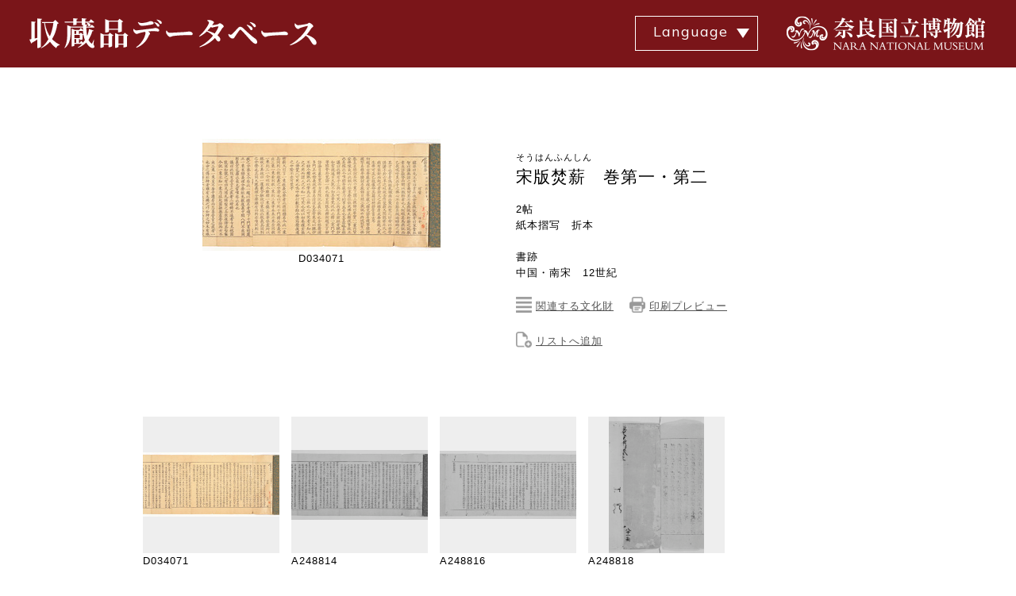

--- FILE ---
content_type: text/html; charset=UTF-8
request_url: https://www.narahaku.go.jp/collection/1321-0.html
body_size: 5503
content:
<!DOCTYPE html>
<html lang="ja">
<head>
<meta charset="utf-8">
<meta name="viewport" content="width=device-width,initial-scale=1">
<meta name="format-detection" content="telephone=no">
<meta http-equiv="X-UA-Compatible" content="IE=edge">
<meta name="keywords" content="宋版焚薪　巻第一・第二,2帖,紙本摺写　折本,中国・南宋,12世紀,書跡,書跡,書135," />
	<meta name="description" content="Array" />
	<meta name="robots" content="index, follow">
<title>宋版焚薪　巻第一・第二｜奈良国立博物館</title>
<link type="text/css" href="./css2/import.css" media="all" rel="stylesheet">
<link type="text/css" href="./css2/common.css?b"  media="only screen and (min-width: 651px)" rel="stylesheet">
<link type="text/css" href="./css2/common_sp.css?b"  media="only screen and (min-width: 0px) and (max-width: 650px)" rel="stylesheet">
<link type="text/css" href="./css2/common.css?b"  media="print" rel="stylesheet">
<link rel="stylesheet" href="//ajax.googleapis.com/ajax/libs/jqueryui/1.8.23/themes/smoothness/jquery-ui.css">
<script src="./js/jquery.min.js"></script>
<script src="./js/jquery-ui.min.js"></script>
<script src="./js/jquery.lazyload.min.js"></script>
<script src="./js/common2.js?a"></script>
<script src="./js/jquery.pager.js"></script>
<script src="./js/jquery.ui.touch-punch.min.js"></script>
<!--[if lt IE 9]>
<script src="//css3-mediaqueries-js.googlecode.com/svn/trunk/css3-mediaqueries.js"></script>
<script src="//html5shim.googlecode.com/svn/trunk/html5.js"></script>
<![endif]-->
</head>
<body>
<div id="container">
	<header id="header">
		<div class="inner clearfix">
			<h1 class="left"><a href="/collection/"><img src="img/common/title_01.png" alt="収蔵品データベース"></a></h1>
			<p class="right"><a href="/"><img src="img/common/title_02.png" alt="奈良国立博物館"></a></p>
			<div class="icnMenu">
			<p><a class="menu-trigger noScroll" href="#"> <span></span> <span></span> <span></span> </a></p>
			</div>
			<div class="language">
			<dl>
			  <dt>Language</dt>
			  <dd>
			    <ul>
			      <li class="current"><a href="javascript:void(0)">日本語</a></li>
			      <li><a href="/english/collection/1321-0.html">English</a></li>
			      <li><a href="/chinese/collection/1321-0.html">中文</a></li>
			      <li><a href="/korean/collection/1321-0.html">한국어</a></li>
			    </ul>
			  </dd>
			</dl>
			</div>
		</div>
	</header>	<div id="content" class="gallery-detail">
		<div class="wrapper">
			<div class="description">
				<h2>
				<span>そうはんふんしん</span>
				宋版焚薪　巻第一・第二</h2>
				<p>2帖<br>
					紙本摺写　折本<br>
					<br>
					書跡<br>
					中国・南宋　12世紀<br>
					</p>
				<div class="btnOperation">
					<ul>

											<li><img src="img/common/list.png" alt="関連する文化財" width="24" height="24" /> <a href="#re_b" onclick="return SmoothScroll('re_b');">関連する文化財</a></li>
											<li><img src="img/common/printer.png" alt="印刷プレビュー" width="24" height="24" /> <a href="#" class="_print" id="p-1321-0">印刷プレビュー</a></li>
					
											<li class="cl"><img src="img/common/add-file.png" alt="リストへ追加" /> <a href="#" onclick="listAdd();">リストへ追加</a></li>
															</ul>
				</div>
			</div>
			<div class="main">
					<img src="//www.narahaku.go.jp/photo/exhibition/D034071.jpg" data-id="1321-0" data-original="//www.narahaku.go.jp/photo/exhibition/D034071.jpg" palm="//www.narahaku.go.jp/_fKkxXPHb/D034071.jpg" alt="宋版焚薪　巻第一・第二" class="mainPicture" />
			<ul style="text-align: center;">
			<li style="display: inline-block;">D034071</li>
					</div>
		</div>
		<div class="thumbnail">
			<div class="inner clearfix">
								<div class="pic">
					<div class="picInner">
<img src="//www.narahaku.go.jp/photo/exhibition/D034071.jpg" data-original="//www.narahaku.go.jp/photo/exhibition/D034071.jpg" data-id="1321-0_1"  m="//www.narahaku.go.jp/photo/exhibition/D034071.jpg" l="//www.narahaku.go.jp/_fKkxXPHb/D034071.jpg" alt="宋版焚薪　巻第一・第二_0" />
					</div>
					<ul>
						<li>D034071</li>
						<li>2002/11/28</li>
						<li>巻首</li>
					</ul>
				</div>
								<div class="pic">
					<div class="picInner">
<img src="//www.narahaku.go.jp/photo/exhibition/A248814.jpg" data-original="//www.narahaku.go.jp/photo/exhibition/A248814.jpg" data-id="1321-0_2"  m="//www.narahaku.go.jp/photo/exhibition/A248814.jpg" l="//www.narahaku.go.jp/_fKkxXPHb/A248814.jpg" alt="宋版焚薪　巻第一・第二_1" />
					</div>
					<ul>
						<li>A248814</li>
						<li>2002/11/28</li>
						<li>巻首</li>
					</ul>
				</div>
								<div class="pic">
					<div class="picInner">
<img src="//www.narahaku.go.jp/photo/exhibition/A248816.jpg" data-original="//www.narahaku.go.jp/photo/exhibition/A248816.jpg" data-id="1321-0_3"  m="//www.narahaku.go.jp/photo/exhibition/A248816.jpg" l="//www.narahaku.go.jp/_fKkxXPHb/A248816.jpg" alt="宋版焚薪　巻第一・第二_2" />
					</div>
					<ul>
						<li>A248816</li>
						<li>2002/11/28</li>
						<li>巻末</li>
					</ul>
				</div>
								<div class="pic">
					<div class="picInner">
<img src="//www.narahaku.go.jp/photo/exhibition/A248818.jpg" data-original="//www.narahaku.go.jp/photo/exhibition/A248818.jpg" data-id="1321-0_4"  m="//www.narahaku.go.jp/photo/exhibition/A248818.jpg" l="//www.narahaku.go.jp/_fKkxXPHb/A248818.jpg" alt="宋版焚薪　巻第一・第二_3" />
					</div>
					<ul>
						<li>A248818</li>
						<li>2002/11/28</li>
						<li>旧表紙</li>
					</ul>
				</div>
							</div>
			<p class="btnMore">もっと見る</p>
		</div>
		<div class="wrapper">
			<div class="text" id="kaisetsu">
			<p>　『焚薪』は南宋の可堂師会(かどうしえ)が著した華厳教学(けごんきょうがく)に関する書物。本品はその印刷本で、 慶元(けいげん)四年（一一九八）弟子により刊行された可能性が高い。刊行後まもなく我が国に入り、鎌倉時代の高山寺(こうさんじ)に蔵されていた。&nbsp;<br />題箋&nbsp;</p>
						</div>
			<table class="dbdetail">
			<tbody>
				<tr>
					<th>収蔵品番号</th>
					<td>1321-0</td>
				</tr>
								<tr>
					<th>部　門</th>
					<td>書跡</td>
				</tr>
												<tr>
					<th>区　分</th>
					<td>書跡</td>
				</tr>
												<tr>
					<th>部門番号</th>
					<td>書135</td>
				</tr>
																																																															</tbody>
			</table>
				<h3 id="re_b">関連する文化財</h3>
			<table class="pc-only">
				<tr>
					<th class="w200">収蔵品番号</th>
					<th class="w200">画像</th>
					<th>名称</th>
				</tr>
						<tr>
					<td class="tac">1321-1</td>
					<td class="tac"><a href="1321-1.html">
									<img src="//www.narahaku.go.jp/photo/thumbnail/D034071.jpg" alt="宋版焚薪　巻第一" data-original="//www.narahaku.go.jp/photo/thumbnail/D034071.jpg" />
									</a>
					</td>
					<td class="pl40"><a href="1321-1.html">宋版焚薪　巻第一</a></td>
				</tr>
						<tr>
					<td class="tac">1321-2</td>
					<td class="tac"><a href="1321-2.html">
									<img src="//www.narahaku.go.jp/photo/thumbnail/D034077.jpg" alt="宋版焚薪　巻第二" data-original="//www.narahaku.go.jp/photo/thumbnail/D034077.jpg" />
									</a>
					</td>
					<td class="pl40"><a href="1321-2.html">宋版焚薪　巻第二</a></td>
				</tr>
					</table>
					<table class="sp-only">
				<tbody>
					<tr>
						<th>収蔵品番号</th>
						<td>1321-1</td>
					</tr>
					<tr>
						<th>画　像</th>
						<td><a href="1321-1.html">
									<img src="//www.narahaku.go.jp/photo/thumbnail/D034071.jpg" alt="宋版焚薪　巻第一" data-original="//www.narahaku.go.jp/photo/thumbnail/D034071.jpg" />
										</a></td>
					</tr>
					<tr>
						<th>名　称</th>
						<td><a href="1321-1.html">宋版焚薪　巻第一</a></td>
					</tr>
				</tbody>
			</table>
					<table class="sp-only">
				<tbody>
					<tr>
						<th>収蔵品番号</th>
						<td>1321-2</td>
					</tr>
					<tr>
						<th>画　像</th>
						<td><a href="1321-2.html">
									<img src="//www.narahaku.go.jp/photo/thumbnail/D034077.jpg" alt="宋版焚薪　巻第二" data-original="//www.narahaku.go.jp/photo/thumbnail/D034077.jpg" />
										</a></td>
					</tr>
					<tr>
						<th>名　称</th>
						<td><a href="1321-2.html">宋版焚薪　巻第二</a></td>
					</tr>
				</tbody>
			</table>
					</div>
		<div class="btnArea">
			<ul>
							<li><a href="./index.php">前ページに戻る</a></li>
							<li class="top"><a href="./">トップに戻る</a></li>
				<li class="pagetop"><a href="#container" onclick="return SmoothScroll('container');">ページ先頭へ</a></li>
			</ul>
		</div>
	</div>
<footer id="footer">
	<ul id="footerLinks">
		<li><a href="/site-policy/" target="_blank">サイトポリシー</a></li>
		<li><a href="/privacy-policy/" target="_blank">個人情報保護について</a></li>
		<li><a href="/links/" target="_blank">関連リンク</a></li>
		<li><a href="/sitemap/" target="_blank">サイトマップ</a></li>
	</ul>
	<div id="footerWrap">
		<div class="footerIn">
			<div class="fAddress">
				<p id="fLogo"><a href="https://www.narahaku.go.jp" target="_blank"><img src="/img/common/logo_wh.svg" alt="奈良国立博物館 NARANATIONAL MUSEUM"></a></p>
				<div id="fAccess">
					<p>〒630-8213　奈良市登大路町50番地<span class="icAccess"><a href="/info/access/" target="_blank"><em class="ic"><img src="/img/common/ic_access_wh.svg" alt=""></em><em>アクセス</em></a></span></p>
					<p>TEL：050-5542-8600（ハローダイヤル）<br>FAX：0742-26-7218</p>
				</div>
				<ul id="fBtn">
					<li><a href="/faq/" target="_blank">よくあるご質問</a></li>
					<li><a href="/contact/" target="_blank">ご意見・ご感想</a></li>
				</ul>
			</div>
			<ul id="fSns">
				<li><a href="https://x.com/narahaku_PR" target="_blank"><img src="/img/common/ic_x.svg" alt="X"></a></li>
				<li><a href="https://www.youtube.com/channel/UCUfAObtbhhZOUTifuw1keLQ" target="_blank"><img src="/img/common/ic_youtube.svg" alt="Youtube"></a></li>
			</ul>
		<!-- /footerIn --></div>
		<p id="copyright">Copyright&copy; 奈良国立博物館 All Rights Reserved. <br class="pcDisNone">当サイトの画像、テキスト等の二次使用・無断転写はお断りします。</p>
	</div>
</footer>	<!--▲メインおわり▲-->
</div>
<p id="page-top"><a href="#container" onclick="return SmoothScroll('container');">ページ先頭へ</a></p>
<!-- ��Fonts -->
<link rel="preconnect" href="https://fonts.gstatic.com">
<link href="https://fonts.googleapis.com/css2?family=Mulish:wght@300;400;700&family=Noto+Sans&family=Noto+Sans+KR&family=Noto+Sans+SC&family=Noto+Serif&family=Noto+Serif+JP:wght@200;400;700&family=Noto+Serif+KR&family=Noto+Serif+SC&display=swap" rel="stylesheet">


<script type="text/javascript">
var gaJsHost = (("https:" == document.location.protocol) ? "https://ssl." : "http://www.");
document.write(unescape("%3Cscript src='" + gaJsHost + "google-analytics.com/ga.js' type='text/javascript'%3E%3C/script%3E"));
</script>
<script type="text/javascript">
try {
var pageTracker = _gat._getTracker("UA-8090221-1");
pageTracker._trackPageview();
} catch(err) {}</script>

<script type='text/javascript'>


//リストに追加
function listAdd(){

	picturecd = $(".mainPicture").attr("data-id");

	if(picturecd != ""){
		location.href = "./v-" + picturecd + ".html#re_b";
	}else{
		alert("ダウンロードできる画像がありません。");
	}
	return false;
}
var dlId = $(".mainPicture").attr("data-id");
//一枚画像ダウンロード
function exeDownload(){

	picturecd = dlId;

	if(picturecd != ""){
		location.href = "./vd-" + picturecd + ".html";
	}else{
		alert("ダウンロードできる画像がありません。");
	}

	return false;
}

$(window).on('load', function(){
	 load('.thumbnail','10', '.btnMore');
	 $(".btnMore").on("click",function(){
	  load('.thumbnail','10','.btnMore');
	 })
	});
function load(id,cnt,btn){
var pic   = id + " .pic:not(.active)";
var pic_length = $(pic).length;
var pic_cnt;
if( cnt < pic_length ){
 pic_cnt = cnt;
 $(btn).show();
} else {
 pic_cnt = pic_length;
 $(btn).hide();
}
$(pic + ":lt(" + pic_cnt +")").fadeIn(1000).addClass("active");
}

$(document).ready(function () {
	$(document).on('click','.content-pane p.download i',function(){
		exeDownload();
	});

	/*印刷プレビュー*/
	$('._print').click(function(){
		var imgNoArr = $('.mainPicture').attr('data-id').split('_');
		var id = $(this).attr('id');
		if(typeof imgNoArr[1] != 'undefined') {
			id = id + '_' + imgNoArr[1];
		}

		window.open(id + '.html','_blank','width=980,scrollbars=yes');
		return false;
	});

	/*解説ページング*/
	$('#kaisetsu').pager('p');

	$('dev.main img, .thumbnail img, .pc-only img, .sp-only img').lazyload({effect: 'fadeIn'});

	/*詳細画面サムネイルから切替*/
	$('.gallery-detail .thumbnail img').click(function(){

		var l = '//www.narahaku.go.jp/photo/exhibition/D034071.jpg';
		var p = '//www.narahaku.go.jp/_fKkxXPHb/D034071.jpg';
		var dataId = '1321-0';


		$('div.main img[palm]').attr('src', $(this).attr('m')).attr('palm', $(this).attr('l'));
		$(".mainPicture").attr("data-id",$(this).attr("data-id"));
		dlId = $(this).attr("data-id");

		/*画像ビューア起動*/
		$('.gallery-detail .main img[palm]').trigger('click');

		//$('div.main img[palm]').attr('src', l);
		//$('div.main img[palm]').attr('palm', p);
		//$(".mainPicture").attr("data-id", dataId);
		return false;
	});


		

	/*詳細画面画像ビューワー*/
	var zoomLevel = 1;
	var minZoom = 1;
	var maxZoom;

	$('.gallery-detail .main img[palm]').click(function(){

		$('.background-layer, .content-pane').remove();
		$('<div />').addClass('background-layer').hide().appendTo($('body')).append($('<img />').attr('src', 'img/common/loader.gif').addClass('loader')).fadeIn();
		$('.background-layer').attr('oncontextmenu', 'return false;');
		/*$('<div />').addClass('content-pane').hide().append($('<div />').addClass('panel').append($('<p />').addClass('download').append($('<i />').text('ダウンロード'))).append($('<p />').addClass('console').append($('<i />').text('＋')).append($('<i />').text('－')).append($('<i />').text('×'))).append($('<img />').attr('src', $(this).attr('palm')).attr('zoom', '1')).append($('<div />').addClass('glass-layer'))).appendTo($('body')).fadeIn('normal');*/
		$('<div />').addClass('content-pane').hide().append($('<div />').addClass('panel').append($('<p />').addClass('download').append($('<i />').text('ダウンロード'))).append($('<div />').addClass('info').append($('<p />').attr('id', '__info'))).append($('<p />').addClass('console').append($('<i />').text('＋')).append($('<i />').text('－')).append($('<i />').text('×'))).append($('<img />').attr('src', $(this).attr('palm')).attr('zoom', '1')).append($('<div />').addClass('glass-layer'))).appendTo($('body')).fadeIn('normal');
		$('.content-pane').draggable();
		$('.content-pane').attr('oncontextmenu', 'return false;');

		var dataVal = {action : 'photo_info' ,file : $(this).attr('palm')};

		$.ajax({
			type: 'POST',
			url: './index.php',
			contentType: 'application/x-www-form-urlencoded',
			data: dataVal,
			dataType: 'html',
			success: function(res) {
				$('#__info').html(res);
			}
		});

		$('.content-pane').draggable();
		$('.content-pane').attr('oncontextmenu', 'return false;');

		//画像がロードされてから
		$('img', $('.content-pane')).bind('load', function(){

			var iw = $('.content-pane img').width();
			var ih = $('.content-pane img').height();
			var bw = window.innerWidth ? window.innerWidth: $(window).width();
			var bh = window.innerHeight ? window.innerHeight: $(window).height();

			//縦横の縮小比率から実際のサイズを計算
			var biw = bw / iw;
			var bih = bh / ih;
			if( biw < bih ) {
				var defaultZoom = biw;
				 maxZoom = iw / (iw*defaultZoom - 40);
				$('img', $('.content-pane')).css({'width': iw*defaultZoom - 40});
			} else {
				 var defaultZoom = bih;
				 maxZoom = ih / (ih*defaultZoom - 100);
				$('img', $('.content-pane')).css({'height': ih*defaultZoom - 100});
			}

			$('.glass-layer').attr('oncontextmenu', 'return false;');

			//初期表示のズームレベルは1
			$('img', $('.content-pane')).css({zoom: zoomLevel, '-ms-zoom': zoomLevel,'-moz-transform': 'scale('+zoomLevel+')'});
			$('img.loader').fadeOut();
			$('.content-pane').css({left: (($('body').innerWidth() - $(this).innerWidth()) / 2)});
			$('.content-pane').stop().animate({'opacity':'1'});

			//SmoothScroll('container');
		});
		//IEで勝手にwidth、heightが入るので削除
		$(".content-pane img").removeAttr("width height");
	});

	/*画像ビューワーイベント*/
	if($('.gallery-detail .main img[palm]').length > 0){

		var userAgent = window.navigator.userAgent.toLowerCase();
		$(document).on('click', '.content-pane .console i', function(){
			var r = -0.1;
			var button = $(this);
			switch($('i', button.parent()).index(button)){
				case 0: r *= -1;
				case 1:
					var pane = $('.content-pane');
					var img = $('img', pane);
					var m = (zoomLevel + r);
					var stop = false;
					if(m < minZoom){
						m = minZoom;
						stop = true;
					} else if(m > maxZoom){
						m = maxZoom;
						stop = true;
					}

					img.attr('zoom', m).css({zoom: m, '-ms-zoom': m,'-moz-transform': 'scale('+m+')'});
					zoomLevel = m;

					if (!(userAgent.indexOf('firefox') != -1)) {
						if(stop == true) {return;}
						var iw = $('.content-pane img').width()*zoomLevel;
						var ih = $('.content-pane img').height()*zoomLevel;
						var bw = window.innerWidth ? window.innerWidth: $(window).width();
						var bh = window.innerHeight ? window.innerHeight: $(window).height();

						$('.content-pane').css({
							'left': (bw-iw)/2 -10 + 'px',
							'top': (bh-ih)/2 + 25 + 'px'
						});
					}

					break;
				case 2: $('.background-layer, .content-pane').fadeOut('slow', function(){button.remove();$('.background-layer, .content-pane').remove();});
					zoomLevel = null;
					maxZoom = null;
					break;
			}
		});

	    var mousewheelevent = 'onwheel' in document ? 'wheel' : 'onmousewheel' in document ? 'mousewheel' : 'DOMMouseScroll';

		$(document).on(mousewheelevent,'.content-pane', function(e){
			e.preventDefault();
			var target = $(this);
			var bw = target.innerWidth();
			var bh = target.innerHeight();
			var img = $('img', $(this));
			var stop = false;
			var current = parseFloat($(img).attr('zoom'));
			if((e.originalEvent.deltaY ? -(e.originalEvent.deltaY) : e.originalEvent.wheelDelta ? e.originalEvent.wheelDelta : -(e.originalEvent.detail)) < 0){
				var m = (current - 0.1);
				if(current > minZoom){
					$(img).attr('zoom', m).css({zoom: m, '-ms-zoom': m,'-moz-transform': 'scale('+m+')'});
				} else {
					stop = true;
				}
			}else{
				var m = (current + 0.1);
				if(current < maxZoom){
					$(img).attr('zoom', m).css({zoom: m, '-ms-zoom': m,'-moz-transform': 'scale('+m+')'});
				} else {
					stop = true;
				}
			}

			if (!(userAgent.indexOf('firefox') != -1)) {
				if(stop){return false;}
				var iw = $('.content-pane img').width()*m;
				var ih = $('.content-pane img').height()*m;
				var bw = window.innerWidth ? window.innerWidth: $(window).width();
				var bh = window.innerHeight ? window.innerHeight: $(window).height();

				$('.content-pane').css({
					'left': (bw-iw)/2 -10 + 'px',
					'top': (bh-ih)/2 + 25 + 'px'
				});
				return false;
			}
		});
	}

	var w = $(window).width() * 1.05;
	$(window).on('resize', function(){
		var cw = $(window).width() * 1.05;
		if(w != cw) {
			$('.background-layer, .content-pane').fadeOut('slow', function(){$('.content-pane .console').remove();$('.background-layer, .content-pane').remove();});
			zoomLevel = null;
			maxZoom = null;
		}
	});
});

var hBack = (function(){
    var ans;
    var ref = document.referrer;
    re = new RegExp(location.hostname,"i");
    if(ref.match(re)){
        ans = false;
    }else{
        ans = true
    }
    return function(){
        if(!ans){history.back();} else{location.href = './';}
        return false;
    };
})();

</script>
</body>
</html>

--- FILE ---
content_type: text/css
request_url: https://www.narahaku.go.jp/collection/css2/import.css
body_size: 132
content:
@charset "utf-8";

/*
	Site Name: 奈良国立博物館　収蔵品データベース
	Description: style import
*/

/* Set Base Style
----------------------------------------- */

@import url("default.css"); /* initial setting */
@import "style.css";/* base style */



--- FILE ---
content_type: text/css
request_url: https://www.narahaku.go.jp/collection/css2/common.css?b
body_size: 3907
content:
@charset "utf-8";

/*
	Site Name: 奈良国立博物館　収蔵品データベース
	Description: common setting
*/
body{
	font-family: 'Hiragino Kaku Gothic ProN', 'Hiragino Sans', メイリオ, Meiryo, sans-serif;
}
/*
===== CONTENTS ===========================================

	1: CLEARFIX
	2: EACH

==========================================================
*/

/*
===== 1: CLEARFIX ==========================================
*/
.clearfix:after {
  content: ".";  /* 新しい要素を作る */
  display: block;  /* ブロックレベル要素に */
  clear: both;
  height: 0;
  visibility: hidden;
}

.clearfix {
  min-height: 1px;
}

* html .clearfix {
  height: 1px;
  /*\*//*/
  height: auto;
  overflow: hidden;
  /**/
}
/*
===== 2: BUTTON HOVER ==========================================
*/
.button::before,
.button::after {
	position: absolute;
	z-index: -1;
	display: block;
	content: '';
}
.button,
.button::before,
.button::after {
	-webkit-box-sizing: border-box;
	-moz-box-sizing: border-box;
	box-sizing: border-box;
	-webkit-transition: all .3s;
	transition: all .3s;
}
/*
===== 3: LAYOUT ==========================================
*/
#container {
	position: relative;
	z-index:9999;
	background: #fff;
}
#header {
	height: 85px;
	background-color: #7a1519;
}
#header .inner {
	width: 100%;
	margin: 0 auto;
	padding: 20px 0;
}
#header .inner .left{
  float: left;
	padding: 0 35px;
}
#header .inner .right{
	float: right;
	padding: 0 35px;
}
#header .inner .icnMenu {
  display: none;
}
#header .inner .language {
  width: 155px;
  float: right;
}
#header .inner .language dl {
  position: relative;
}
#header .inner .language dt {
  color: #fff;
  font-size: 1.8em;
  border: 1px solid #fff;
  text-align: center;
  padding: 5px 15px 5px 0;
  height: 44px;
  cursor: pointer;
  background: url("../img/common/arw1.svg") no-repeat;
  background-position:  right 10px center;
  background-size: 16px auto;
  font-family: 'Mulish', Roboto, 'Segoe UI', 'Helvetica Neue', arial, sans-serif;
}
#header .inner .language.on dt {
  background: url("../img/common/arw2.svg") no-repeat;
  background-position:  right 10px center;
  background-size: 16px auto;
}
#header .inner .language dd {
  display: none;
  position: absolute;
  top: 44px;
  left: 0;
  width: 155px;
  border: 1px solid #d4b572;
  z-index: 10;
}
#header .inner .language dd li {
  font-size: 1.3em;
  text-align: center;
  border-bottom: 1px solid #d4b572;
}
#header .inner .language dd li:nth-child(2) {
  font-family: 'Mulish', Roboto, 'Segoe UI', 'Helvetica Neue', arial, sans-serif;
}
#header .inner .language dd li:last-child {
  border: none;
}
#header .inner .language dd li a {
  display: block;
  background: #fff;
  color: #000;
  padding: 5px 0;
}
#header .inner .language dd li.current a,
#header .inner .language dd li a:hover {
  background: #d4b572;
}
#header .inner h1{
	text-align:center;
}
@media screen and (max-width:950px) {
  #header .inner {
    padding: 27px 0;
  }
  #header .inner img {
    width: 100%;
  }
  #header .inner .left{
    width: 290px;
    padding: 0 20px;
  }
  #header .inner .right{
    width: 190px;
    padding: 0 20px;
  }
  #header .inner .language {
    width: 140px;
    margin: -3px 0 0 0;
  }
  #header .inner .language dt {
    font-size: 1.6em;
    height: 38px;
  }
  #header .inner .language dd {
    width: 140px;
    top: 38px;
  }
}
.wrapper {
	width: 920px;
	margin: 0 auto;
	clear: both;
	position: relative;
}
#content {
	margin: 90px 0 0 0;
}
#content .main {
	width: 450px;
	height: 300px;
	float: left;
	text-align: center;
	margin: 0 0 30px 0;
}
#content .main img {
	cursor: pointer;
max-width: 300px;
max-height: 300px;
}
#content .description {
	width: 450px;
	float: right;
}
#content .description h2 {
	font-size: 2.1em;
	font-weight: normal;
}
#content .description span {
	display: block;
	font-size: 0.5em;
	padding: 15px 0 0 0;
}
#content .description p {
	padding: 15px 0 0 0;
}
#content .btnOperation {
	clear: both;
}
#content .btnOperation ul {
	text-align: left;
	padding: 20px 0 30px;
}
#content .btnOperation li {
	width: auto;
	float: left;
	padding: 0 20px 20px 0;
	line-height: 24px;
}
#content .btnOperation li img {
	width: 20px;
	height: 20px;
}
#content .btnOperation li a {
	color: #545454;
	text-decoration: underline;
}
#content.gallery-detail div.thumbnail {
	width: 100%;
	/*background: #EEECE3;*/
	padding: 20px 0;
	clear: both;
}
#content.gallery-detail div.thumbnail .inner {
	width: 920px;
	margin: 0 auto;
}
#content.gallery-detail div.thumbnail .pic {
	width: 172px;
	float: left;
	display: table;
	table-layout: fixed;
	margin: 0 15px 20px 0;
	cursor: pointer;
	text-align: center;
	display: none;
}
#content.gallery-detail div.thumbnail .pic.active {
	display: table;
}
#content.gallery-detail div.thumbnail .pic:nth-child(5n) {
	margin: 0;
}
#content.gallery-detail div.thumbnail .pic:nth-child(5n + 1) {
	clear: both;
}
#content.gallery-detail div.thumbnail .pic .picInner {
	width: 172px;
	height: 172px;
	background: #eee;
	display: table-cell;
	vertical-align: middle;
	text-align: center;
	position: relative;
}
#content.gallery-detail div.thumbnail .pic .picInner img {
	max-width: 172px;
	max-height: 172px;
}
#content.gallery-detail div.thumbnail .pic .picInner p.icon1 {
	position: absolute;
	left: 0;
	bottom: 0;
	width: 100%;
	background: rgba(29,38,112,0.8);
	color: #fff;
	padding: 3px 0;
	text-align: center;
}
#content.gallery-detail div.thumbnail .pic .picInner p.icon2 {
	position: absolute;
	left: 0;
	bottom: 0;
	width: 100%;
	background: rgba(131,28,32,0.8);
	color: #fff;
	padding: 3px 0;
	text-align: center;
}
#content.gallery-detail div.thumbnail ul {
	display: table-row;
}
#content.gallery-detail div.thumbnail li.note {
	border-top: 1px dotted #ccc;
	padding: 5px 0 0 0;
	margin: 5px 0 0 0;
}
#content.gallery-detail div.thumbnail .btnMore {
	width: 300px;
	margin: 30px auto;
	border-radius: 5px;
	background: #666;
	color: #fff;
	text-align: center;
	padding: 10px;
	cursor: pointer;
	display: none;
}

#content .text {
	margin: 30px auto;
}
#content .text p {
	/*border-top: 1px dotted #000;*/
	padding: 30px 0 20px 0;
}
/*#content .text p:first-child {
	border-top: none;
}*/
#content .text #pager {
	text-align: right;
}
#content .text #pager a {
	padding: 1px 7px;
	margin: 0 0 0 5px;
	font-size: 1.5em;
	background: #b2b2b2;
	color: #fff;
}
#content .text #pager a.highlight {
	background: #666;
	color: #fff;
}
#content table.dbdetail {
	width: 100%;
	border-collapse: collapse;
	border-bottom: 1px solid #ccc;
	margin: 30px 0 0 0;
}
#content table.dbdetail th {
	width: 180px;
	border-top: 1px solid #ccc;
	text-align: right;
	padding: 10px 20px 10px 10px;
	vertical-align: top;
}
#content table.dbdetail td {
	border-top: 1px solid #ccc;
	padding: 10px;
}
#content table.dbdetail td a {
	color: #0000FF;
	text-decoration: underline;
	display: block;
	padding: 0 0 10px 0;
}
#content table.dbdetail td a:last-child {
	padding: 0;
}
#content h3#re_b {
	margin: 60px 0 15px 0;
}
#content h3.subTitle02 {
	margin: 30px 0 15px 0;
}
#content table.pc-only {
	width: 100%;
	border-collapse: collapse;
	border-top: 1px solid #ccc;
}
#content table.pc-only th {
	text-align: center;
	border-bottom: 1px solid #ccc;
	padding: 10px;
}
#content table.pc-only td {
	padding: 10px;
	border-bottom: 1px solid #ccc;
}
#content table.pc-only td a {
	color: #0000FF;
	text-decoration: underline;
}
#content table.pc-only td.name {
	padding: 10px 30px;
}
#content table.pc-only td.cancel {
	width: 100px;
}
#content table.pc-only td.cancel a {
	display: block;
	width: 70px;
	background: #666;
	color: #fff;
	padding: 5px;
	text-decoration: none;
	font-size: 1.1em;
	margin: 0 0 0 auto;
	text-align: center;
}
#content .sp-only {
	display: none;
}
.btnArea {
		width: 920px;
		margin: 50px auto 0;
}
.btnArea ul {
	text-align: center;
}
.btnArea li {
	width: 150px;
	display: inline-block;
	margin: 0 50px;
}
.btnArea a {
	width: 150px;
	display: block;
	background: #e7e6d2;
	padding: 10px;
	text-align: center;
	border: 1px solid #ccc;
	color: #000;
}

#footer {
	margin: 50px auto 0;
	font-size: 16px;
}

/* -------------------------------------------------------------------
 footer
------------------------------------------------------------------- */
/* =====ページトップへ===== */
#pageTop {
	position: relative;
}
#pageTop a {
	display: block;
	position: absolute;
	z-index: 10;
}
#pageTop.fixed a {
	position: fixed;
}
/* SP */
@media screen and (max-width:767px){
#pageTop {
	padding-bottom: 10px;
}
#pageTop a {
	width: 56px;
	height: 56px;
	right: 10px;
	bottom: 10px;
}
#pageTop.fixed a {
	right: 10px;
	bottom: 70px;
}
}
/* PC */
@media print, screen and (min-width:768px){
#pageTop {
	padding-bottom: 30px;
}
#pageTop a {
	right: 5%;
	bottom: 30px;
}
#pageTop.fixed a {
	right: 5%;
	bottom: 30px;
}
}

/* =====footer===== */
#footerLinks {
	background-color: #d4b572;
	letter-spacing: -0.4em;
	text-align: center;
}
#footerLinks > li {
	letter-spacing: normal;
	display: inline-block;
	font-size:16px;
}
#footerWrap {
	background-color: #7a1619;
	color: #fff;
	text-align: left;
}
#fBtn {
	letter-spacing: -0.7em;
}
#fBtn li {
	letter-spacing: normal;
	display: inline-block;
	vertical-align: top;
	font-size:16px;
}
#fBtn li a {
	display: block;
	background-color: #fff;
	color: #000;
}
#copyright {
	text-align: center;
	border-top: #d4b572 1px solid;
	padding: 0.5em;
}
.footerIn p{
	letter-spacing: 0;
}

/* SP */
@media screen and (max-width:767px){
#footerLinks {
	padding: 0.75em 5%;
	font-size: 1.2rem;
}
#footerLinks li {
	width: 50%;
	border-left: #000 1px solid;
	line-height: 1;
	padding: 0 0.25em;
	margin-top: 0.5em;
}
#footerLinks li:nth-child(2n),
#footerLinks li:last-child {
	border-right: #000 1px solid;
}
#footerLinks li:nth-child(-n + 2) {
	margin-top: 0;
}
.footerIn {
	padding: 10% 5%;
}
#fLogo {
	text-align: center;
	margin-bottom: 1em;
}
#fAccess {
	text-align: center;
	font-size: 1.2rem;
	margin-bottom: 1em;
}
#fAccess > p:first-child {
	font-size: 1.4rem;
}
#fAccess .icAccess {
	display: none;
}
#fBtn {
	padding: 0 5%;
	margin-bottom: 1em;
}
#fBtn > li {
	width: calc((100% - 10px) / 2);
	margin-right: 10px;
	text-align: center;
	font-size: 1.2rem;
}
#fBtn > li:nth-child(2n) {
	margin-right: 0;
}
#fBtn > li a {
	padding: 0.5em;
}
#fSns {
	letter-spacing: -0.4em;
	text-align: center;
}
#fSns li {
	letter-spacing: normal;
	display: inline-block;
	vertical-align: top;
	width: 45px;
	margin: 0 5px;
}
#copyright {
	font-size: 1rem;
	letter-spacing: 0;
}
}
/* PC */
@media print, screen and (min-width:768px){
#footer {
	font-size: 16px;
}
#footerLinks {
	padding: 1.5em 0;
}
#footerLinks > li {
	padding: 0 1em;
	border-left: #000 1px solid;
	line-height: 1;
	vertical-align: middle;
}
#footerLinks > li:first-child {
	border-left: 0;
}
.footerIn {
	width: 100%;
	display: table;
	padding: 35px 1.25% 60px;
}
.fAddress {
	display: table-cell;
	vertical-align: top;
}
#fLogo {
	padding-top: 15px;
	width: 25.9%;
	margin-bottom: 20px;
}
#fLogo img {
	width: 100%;
	max-width: 380px !important;
}
#fAccess {
	padding-left: 80px;
	font-size: 18px;
	margin-bottom: 1em;
}
#fAccess .icAccess {
	display: inline-block;
	vertical-align: middle;
	width: 50px;
	margin-left: 10px;
}
#fAccess .icAccess a {
	display: block;
	color: #fff;
	font-size: 10px;
	text-align: center;
}
#fAccess .icAccess em {
	display: block;
	margin-left: auto;
	margin-right: auto;
	font-style: normal;
}
#fAccess .icAccess .ic {
	width: 40px;
}
#fAccess > p {
	font-size:18px;
	line-height: 2;
}
#fBtn {
	padding-left: 80px;
}
#fBtn li {
	width: 200px;
	margin-right: 30px;
	text-align: center;
}
#fBtn li a {
	line-height: 1;
	padding: 1em 0.5em;
}
#fSns {
	display: table-cell;
	width: 100px;
	text-align: right;
	vertical-align: top;
	letter-spacing: -0.4em;
}
#fSns li {
	letter-spacing: normal;
	display: inline-block;
	vertical-align: top;
	width: 40px;
	margin-left: 10px;
}
#copyright {
	font-size: 14px;
	letter-spacing: 0;
}
#footerLinks a {
	color: #333;
}
/* hover */
#pageTop a:hover,
#fAccess a:hover,
#fBtn li a:hover,
#fSns a:hover {
	opacity: 0.7;
	transition: 0.3s;
}
#footerLinks a:hover {
	color: #333;
	text-decoration: underline;
}
}

#footer img {
	max-width: 100%;
	vertical-align: bottom;
	height: auto;
}

.gallery-result h2,
.subTitle {
	margin: 50px 0 30px 0;
	text-align: center;
	font-family: 'Noto Serif JP', 'Hiragino Mincho ProN', 'Hiragino Mincho Pro', HGS明朝E, 游明朝, 'Yu Mincho', YuMincho, serif;
	font-size: 2.2rem;
	font-weight: bold;
}
.condition dl {
	width: 680px;
	float: left;
}
.condition dt {
	/* [disabled]width: 100px; */
	/* [disabled]float: left; */
	font-weight: bold;
	/* [disabled]padding: 0 0 50px 0; */
}
.condition dd {
	width: auto;
	float: left;
	padding: 0 20px 0 0;
}
.gallery-result .condition p {
	width: auto;
	float: right;
}
.gallery-result .condition p a, .gallery-result .condition p span {
	width: 110px;
	display: inline-block;
	margin: 0 0 0 10px;
	text-align: center;
	line-height: 200%;
	color: #666666;
	background: #CCCCCC;
	padding: 0 5px;
}
.gallery-result .condition p a.focus, .gallery-result .condition p span {
	width: 110px;
    background: #e7e6d3 none repeat scroll 0 0;
    border: 1px solid #ccc;
    color: #212121;
}
#content.list_result {
	margin: 30px 0 0 0;
	clear: both;
}
#content.list_result > div {
	width: 920px;
	overflow: hidden;
}
#content.list_result .list {
	width: 930px;
}
#content.list_result p {
	width: 186px;
	float: left;
	padding: 0 10px 30px 0;
	/*min-height: 420px;*/
}
#content.list_result p i {
	display: block;
	text-align: center;
}
#content.list_result p img {
	max-width: 176px;
	max-height: 176px;
}
#content.list_result p a {
	color: #000;
}
#content.list_result p span {
	display: block;
	text-align: center;
	padding: 15px 0 0 0;
}
#content.list_result .sp-only {
	display: none;
}
#content.list_result_text {
	background: #EEECE3;
	padding: 10px 20px 20px;
	clear: both;
	margin: 30px 0 0 0;
}
#content.list_result_text table.pc-only {
	width: 100%;
	border-collapse: separate;
	border-spacing: 0;
	border: none;
}
#content.list_result_text table.pc-only th {
	border-bottom: 2px solid #000;
}
#content.list_result_text table.pc-only td {
	border-bottom: 1px dotted #000;
}
#content.list_result_text table.pc-only tr:last-child td {
	border: none;
}
#content.list_result_text table.pc-only tbody tr:hover {
	background: #E1DDCE;
}
#content.list_result_text table.pc-only td a {
	color: #000;
	text-decoration: none;
}



.background-layer {
	position: fixed;
	background: #000000;
	opacity: 0.8;
	top: 0;
	left: 0;
	width: 100%;
	height: 100%;
	z-index: 10000;
	text-align: center;
	padding: 0 0 0 0;
}
.background-layer img {
	margin: 400px 0 0 0;
}

.content-pane {
	position: fixed;
	top: 70px;
	/*z-index: 9990;*/
	z-index: 100000;
	opacity: 0;
}

.content-pane .panel {
	position: relative;
	text-align: center;
}
.content-pane p.console {
	display: block;
	position: fixed;
	top: 20px;
	left: 25%;
	left : -webkit-calc(10% + 200px) ;
	left : calc(10% + 200px) ;
	z-index: 10030;
}
.content-pane p.download {
	display: block;
	position: fixed;
	top: 20px;
	left: 10%;
	z-index: 10030;
}
.content-pane .info {
	width: 150px;
	display: block;
	position: fixed;
	top: 15px;
	right: 10%;
	z-index: 10000;
}
.content-pane .info p {
	margin: 0 auto;
	padding: 10px;
	background: #fff;
	text-align: left;
}
.content-pane i {
	display: inline-block;
	width: 28px;
	/*height: 20px;*/
	padding: 0 3px;
	margin: 0 3px;
	line-height: 28px;
	text-align: center;
	cursor: pointer;
	color: #666666;
	background: #C9C9C9;
	font-style: normal;
	font-size: 1.6em;
}
.content-pane p.console i:last-child {
	color: #CCCCCC;
	background: #333333;
}
.content-pane p.download i {
	width: auto;
	height: 28px;
	font-size: 1.4em;
	padding: 0 10px 0 35px;
	line-height: 31px;
	background: #C9C9C9 url(../img/common/download02.png) no-repeat 10px 5px;
	background-size: 17px auto;
	color: #000;
}
.content-pane img {
	cursor: pointer;
}
.content-pane .glass-layer {
	/*display: block;*/
	/*cursor: pointer;*/
	/*position: absolute;
	top: 0;
	left: 0;
	z-index: 10020;*/
}
.content-pane .glass-layer {
    cursor: pointer;
    display: block;
    width: 100%;
    height: 100%;
    position: absolute;
    left: 0;
    top: 0;
    z-index: 10020;
}
#search .inner {
	background: #e1dfe1;
	padding: 20px 10px;
}
#search form  {
	width: 917px;
	margin: 0 auto;
}
#search dt {
	width: 160px;
	float: left;
	padding: 5px 0;
}
#search dd {
	width: auto;
	float: left;
}
#search input[type=text] {
	width: 580px;
	margin: 0 20px 0 0;
}
#search input[type=submit] {
	width: 120px;
	background: #999999;
	color: #fff;
	border: none;
	padding: 3px;
	cursor: pointer;
}
#search .advancedSearch {
	clear: both;
	width: 200px;
	margin: 20px auto 30px;
}
#search .advancedSearch a {
	display: block;
	background: #dcdbbe;
	color: #333;
	text-align: center;
	padding: 10px;
}
.index03 {
	width: 917px;
	margin: 0 auto;
	overflow: hidden;
}
.index {
	width: 918px;
}
.index03 a {
	display: block;
	width: 153px;
	float: left;
	overflow: hidden;
	border-right: 1px solid #fff;
}
.index a img:last-of-type {
	display: none;
}
.index03 a span {
	display: block;
	padding: 24px 0;
	font-family: 'Noto Serif JP', 'Hiragino Mincho ProN', 'Hiragino Mincho Pro', HGS明朝E, 游明朝, 'Yu Mincho', YuMincho, serif;
	text-align: center;
	font-size: 2.0em;
	color: #000;

	line-height: 1.2;
}
.index03 a:last-child span {
	padding: 12px 0;
}
.btnPrint {
	width: auto;
	position: absolute;
	top: -50px;
	right: 0;
}
.searchDetail {
	margin: 30px 0 0 0;
}
.searchDetail table {
	width: 850px;
	margin: 0 auto;
	border-collapse: collapse;
}
.searchDetail table th {
	width: 200px;
	background: #e0e0e0;
	text-align: right;
	padding: 25px 20px;
	font-size: 1.4em;
	font-weight: normal;
}
.searchDetail table td {
	padding: 25px 20px;
	background: #fafafa;
}
.searchDetail table td input[type=text] {
	width: 430px;
}
.searchDetail .btnSubmit {
	text-align: center;
	padding: 30px;
}
.searchDetail .btnSubmit input[type=submit]{
	background: #999;
	border: none;
	padding: 3px;
	width: 120px;
	color: #fff;
	margin: 0 10px;
}
.searchDetail .btnSubmit input[type=reset]{
	background: #ccc;
	border: none;
	padding: 3px;
	width: 120px;
	color: #666;
	margin: 0 10px;
}
.searchDetail .sp-only {
	display: none;
}
.btnDownload {
	text-align: center;
	padding: 0 0 20px 0;
}
.btnDownload form {
	text-align: center;
	margin: 50px 0;
}
.btnDownload input {
	width: 200px;
	margin: 0 auto;
	background: #800000;
	border: none;
	color: #fff;
	padding: 10px;
	cursor: pointer;
}
.list_scroll {
	max-height: 650px;
	overflow: auto;
}
.downloadArea p {
	font-size: 1.5em;
}
.downloadArea .error {
	background: #800000;
	color: #fff;
	margin: 20px 0 0 0;
	padding: 10px 0;
}
.downloadArea .error p {
	text-align: center;
}
@media print{
	.btnPrint {
		display: none;
	}
}
.pcDisNone {
	display: none !important;
}
.notesTxt {
	font-size: 1.4rem;
}

--- FILE ---
content_type: text/css
request_url: https://www.narahaku.go.jp/collection/css2/default.css
body_size: 946
content:
@charset "utf-8";
/*
	Site Name: 奈良国立博物館　収蔵品データベース
	Description: initial setting
*/

/*
===== CONTENTS ===========================================

	1: universal reset 
	2: body and base setting
		: general params
		: acronyms and abbreviations styles
	3: link setting

==========================================================
*/


/*
===== 1: universal reset =================================
*/

* {
	margin:0;
	padding:0;
	-webkit-box-sizing: border-box;
	-moz-box-sizing: border-box;
	-o-box-sizing: border-box;
	-ms-box-sizing: border-box;
	box-sizing: border-box;
}
/*
===== 2: body and base setting ===========================
*/
body {
	text-align:center;/* box centering */
	font-family: 'メイリオ',Meiryo,'ヒラギノ角ゴ Pro W3','Hiragino Kaku Gothic Pro','Osaka－等幅','ＭＳ Ｐゴシック', "Lucida Grande", "Lucida Sans Unicode", "ＭＳ Ｐゴシック", Helvetica, Arial, Verdana, sans-serif;
	margin: 0px;
	padding: 0px;
	background: #fff;
	color:#000;
	font-size: 62.5%;
	height: 100%;
	position: relative;
	background: #fff;
}
/* general params
--------------------*/
h1, h2, h3, h4, h5, h6, div, p, pre, ul, ol, dl, dt, dd, address, form, blockquote {
	padding: 0;/* margin&padding reset */
	line-height: 1.6;/* base line height */
	text-align: left;
	display: block;
	margin: 0;
	letter-spacing: 1px;
}
h1, h2, h3, h4, h5, h6, p, pre, li, dt, dd, address, blockquote, th, td, time {
	font-size: 1.3em;
}
input, textarea, select, option {
	font-family: 'メイリオ', 'Meiryo', 'Hiragino Kaku Gothic Pro', 'ヒラギノ角ゴ Pro W3', 'Osaka', 'ＭＳ Ｐゴシック', sans-serif;
}
select, option {
/*-webkit-appearance : none; *//* WebKit で外見をコントロールするため */
/*  -moz-appearance : none; *//* Gecko で外見をコントロールするため */
}
table {
	margin : 0;
	empty-cells: show;
}
img {
	border: none;/* img do not want a border */
	vertical-align: top;
}
li {
	list-style: none;
}/* link do not want a dot */
/*HTML5に対応していないブラウザだとインラインで表示されるので*/
article, header, footer, section, nav, aside, hgroup, figure, article, time {
	display: block;
	margin: 0;
}
/*
===== 3: form setting ===========================
*/
option {
	padding-right:10px;
}
*+html option {
	padding-right:0;
}/* for IE7&Opera */
* html option {
	padding-right:0;
}/* for IE6 */
input[type=text] {
	padding: 3px;
	border: 1px solid #999;
}

/*
===== 4: link setting ===========================
*/
a:link {
	color: #646464;
	text-decoration: none;
}
a:visited {
	color: #646464;
}
a:hover {
	color: #800000;
}
a:active {
	color: #800000;
}
a:hover img {
	filter: alpha(opacity=70);
	-moz-opacity:0.70;
	opacity:0.70;
}

--- FILE ---
content_type: text/css
request_url: https://www.narahaku.go.jp/collection/css2/style.css
body_size: 1152
content:
@charset "utf-8";

/*
	Site Name: 奈良国立博物館　収蔵品データベース
	Description: free style
*/

/*
===== CONTENTS ===========================================

	1: FREE STYLE
	
==========================================================
*/

/*
===== 1: FREE STYLE ====================================
*/

/*--margin-set--*/

.mb0 {margin-bottom: 0px !important;}
.mb1 {margin-bottom: 1px !important;}
.mb2 {margin-bottom: 2px !important;}
.mb5 {margin-bottom: 5px !important;}
.mb10 {margin-bottom: 10px !important;}
.mb15 {margin-bottom: 15px !important;}
.mb16 {margin-bottom: 16px !important;}
.mb20 {margin-bottom: 20px !important;}
.mb25 {margin-bottom: 25px !important;}
.mb30 {margin-bottom: 30px !important;}
.mb32 {margin-bottom: 32px !important;}
.mb35 {margin-bottom: 35px !important;}
.mb40 {margin-bottom: 40px !important;}
.mb42 {margin-bottom: 42px !important;}
.mb48 {margin-bottom: 48px !important;}
.mb64 {margin-bottom: 64px !important;}
.mb208 {margin-bottom: 208px !important;}

.ml5 {margin-left: 5px !important;}
.ml10 {margin-left: 10px !important;}
.ml15 {margin-left: 15px !important;}
.ml20 {margin-left: 20px !important;}
.ml25 {margin-left: 25px !important;}
.ml120 {margin-left: 120px !important;}
.ml252 {margin-left: 252px !important;}


.mr2 {margin-right: 2px !important;}
.mr5 {margin-right: 5px !important;}
.mr10 {margin-right: 10px !important;}
.mr11 {margin-right: 11px !important;}
.mr13 {margin-right: 13px !important;}
.mr20 {margin-right: 20px !important;}
.mr35 {margin-right: 35px !important;}
.mr50 {margin-right: 50px !important;}
.mr150 {margin-right: 150px !important;}

.mt0 {margin-top: 0px !important;}
.mt1 {margin-top: 1px !important;}
.mt5 {margin-top: 5px !important;}
.mt10 {margin-top: 10px !important;}
.mt15 {margin-top: 15px !important;}
.mt20 {margin-top: 20px !important;}
.mt25 {margin-top: 25px !important;}
.mt30 {margin-top: 30px !important;}
.mt40 {margin-top: 40px !important;}
.mt64 {margin-top: 64px !important;}

.m0auto {margin: 0 auto !important;}
.mlr10 {margin-left: 10px !important;margin-right: 10px !important;}


/*--padding-set--*/

.p3 {padding: 3px !important;}
.p5 {padding: 5px !important;}
.p10 {padding: 10px !important;}
.p15 {padding: 15px !important;}
.p20 {padding: 20px !important;}

.pl2 {padding-left: 2px !important;}
.pl5 {padding-left: 5px !important;}
.pl10 {padding-left: 10px !important;}
.pl15 {padding-left: 15px !important;}
.pl20 {padding-left: 20px !important;}
.pl40 {padding-left: 40px !important;}

.pr2 {padding-right: 2px !important;}
.pr5 {padding-right: 5px !important;}
.pr10 {padding-right: 10px !important;}
.pr14 {padding-right: 14px !important;}
.pr15 {padding-right: 15px !important;}
.pr20 {padding-right: 20px !important;}
.pr30 {padding-right: 30px !important;}

.pb0 {padding-bottom: 0px !important;}
.pb5 {padding-bottom: 5px !important;}
.pb10 {padding-bottom: 10px !important;}
.pb20 {padding-bottom: 20px !important;}
.pb30 {padding-bottom: 30px !important;}
.pb40 {padding-bottom: 40px !important;}
.pb50 {padding-bottom: 50px !important;}

.pt0 {padding-top: 0px !important;}
.pt2 {padding-top: 2px !important;}
.pt5 {padding-top: 5px !important;}
.pt10 {padding-top: 10px !important;}
.pt15 {padding-top: 15px !important;}
.pt20 {padding-top: 20px !important;}
.pt25 {padding-top: 25px !important;}
.pt30 {padding-top: 30px !important;}
.pt32 {padding-top: 32px !important;}
.pt40 {padding-top: 40px !important;}
.pt50 {padding-top: 50px !important;}
.pt60 {padding-top: 60px !important;}
.pt80 {padding-top: 80px !important;}

.plr10 {padding-left: 10px !important;padding-right: 10px !important;}
.p10_20 {
	padding-left: 20px !important;
	padding-right: 20px !important;
	padding-top: 10px !important;
	padding-bottom: 10px !important;
}

/*--align-set--*/

.tl { text-align:left !important;}


/*--float-set--*/

.fl {float: left !important;width:auto;}
.fr {float: right !important;width:auto;}
.cl {clear:both !important;}
.clr {clear:right !important;}



/*--文字揃え--*/

.tal{text-align:left !important;}
.tar{text-align:right !important;}
.tac{text-align:center !important;}

.vam{vertical-align:middle !important;}
.vat{vertical-align:top !important;}
.vab{vertical-align:bottom !important;}

/*--文字サイズ--*/

.f10{font-size:10px !important;}
.f50{font-size:50% !important;}
.f60{font-size:60% !important;}
.f80{font-size:80% !important;}
.f85{font-size:85% !important;}
.f90{font-size:90% !important;}
.f95{font-size:95% !important;}
.f110{font-size:110% !important;}
.f120{font-size:120% !important;}

/*--文字カラー--*/

.ora { color:#FF6600;}
.pin { color:#FF99CC;}
.red { color:#7A0000 !important;}
.grey { color:#8a8a8a;}
.blue { color: #3660B1;}
.black { color: #000001;}


.td-u{text-decoration:underline !important;}

/*--文字ウエイト--*/

.fwb{font-weight:bold !important;}
.fwn{font-weight:normal !important;}

/*--文字間--*/

.ls1{letter-spacing:1px !important;}
.ls2{letter-spacing:2px !important;}
.ls3{letter-spacing:3px !important;}

/*--インデント--*/

.txi-1{text-indent:1em !important;}

/*--幅設定--*/
.w20{width: 20px !important;}
.w40{width: 40px !important;}
.w50{width: 50px !important;}
.w60{width: 60px !important;}
.w70{width: 70px !important;}
.w75{width: 75px !important;}
.w80{width: 80px !important;}
.w90{width: 90px !important;}
.w95{width: 95px !important;}
.w100{width: 100px !important;}
.w120{width: 120px !important;}
.w150{width: 150px !important;}
.w180{width: 180px !important;}
.w200{width: 200px !important;}
.w250{width: 250px !important;}
.w280{width: 280px !important;}
.w330{width: 330px !important;}
.w370{width: 370px !important;}
.w450{width:450px !important;}
.w650{width:650px !important;}


/*--高さ設定--*/
.h20{height:20px !important;}
.h40{height:40px !important;}
.h60{height:60px !important;}
.h80{height:200px !important;}
.h400{height:400px !important;}
.h500{height:500px !important;}
.h900{height:900px !important;}
.h100{height:100px !important;}
.h200{height:200px !important;}


/*--ボーダー設定--*/

.bn { border: none!important;}
.br1{border-right:1px solid #000000!important;}
.bo1{border:1px solid #AFBEC5!important;}
.bb2{border-bottom:2px solid #AFBEC5;}
.bt2{border-top:2px solid #AFBEC5;}
.bl1_w{border-left:1px solid #FFFFFF !important;}
.bbn{border-bottom: none!important;}
.brn{border-right: none!important;}

/*--背景設定--*/
.bg_grade {
	background: #f5f5f5;
}

.bg_white {
	background-color: #FFFFFF;
}

/*--行間--*/
.lh100{line-height:100%!important;}
.lh120{line-height:120%!important;}
.lh140{line-height:140%!important;}
.lh50{line-height:50px!important;}

--- FILE ---
content_type: text/css
request_url: https://www.narahaku.go.jp/collection/css2/common_sp.css?b
body_size: 3665
content:
@charset "utf-8";

/*
	Site Name: 奈良国立博物館　収蔵品データベース
	Description: common setting
*/
body{
	font-family: 'Hiragino Kaku Gothic ProN', 'Hiragino Sans', メイリオ, Meiryo, sans-serif;
}
/*
===== CONTENTS ===========================================

	1: CLEARFIX
	2: EACH

==========================================================
*/

/*
===== 1: CLEARFIX ==========================================
*/
.clearfix:after {
  content: ".";  /* 新しい要素を作る */
  display: block;  /* ブロックレベル要素に */
  clear: both;
  height: 0;
  visibility: hidden;
}

.clearfix {
  min-height: 1px;
}

* html .clearfix {
  height: 1px;
  /*¥*//*/
  height: auto;
  overflow: hidden;
  /**/
}
/*
===== 2: LAYOUT ==========================================
*/
#contanier {
}
#header {
	width: 100%;
	background-color: #7a1519;
	padding: 10pt;
}
#header .inner {
	width: 100%;
	margin: 0 auto;
}
#header .inner .left{
  width: 150px;
  float: left;
}
#header .inner .right{
  width: 160px;
  float: right;
  padding: 0 35px 0 0;
}
#header .inner .left img,
#header .inner .right img{
	width: 100%;
	height: auto;
}
#header .icnMenu {
  display: block;
  width: 50px;
  height: 50px;
  position: absolute;
  top: 0;
  right: 0;
  z-index: 100000;
  font-size: 93%;
}
#header .icnMenu > span {
  display: block;
  text-align: center;
  position: relative;
  top: 8px;
}
#header .icnMenu .menu-trigger, #header .icnMenu .menu-trigger span {
  display: inline-block;
  transition: all .4s;
  box-sizing: border-box;
}
#header .icnMenu .menu-trigger {
  position: relative;
  top: 14px;
  left: 12px;
  width: 26px;
  height: 22px;
}
#header .icnMenu .menu-trigger span {
  position: absolute;
  left: 0;
  width: 100%;
  height: 2px;
  background: #fff;
}
#header .icnMenu .menu-trigger span:nth-of-type(1) {
  top: 0;
}
#header .icnMenu .menu-trigger span:nth-of-type(2) {
  top: 10px;
}
#header .icnMenu .menu-trigger span:nth-of-type(3) {
  bottom: 0;
}
#header .icnMenu .menu-trigger.active span {
  background: #fff;
}
#header .icnMenu .menu-trigger.active span:nth-of-type(1) {
  -webkit-transform: translateY(10px) rotate(-45deg);
  transform: translateY(10px) rotate(-45deg);
}
#header .icnMenu .menu-trigger.active span:nth-of-type(2) {
  opacity: 0;
}
#header .icnMenu .menu-trigger.active span:nth-of-type(3) {
  -webkit-transform: translateY(-10px) rotate(45deg);
  transform: translateY(-10px) rotate(45deg);
}
#header .inner .language {
  /*display: none;*/
  width: 50%;
  height: calc(100vh - 48px);
  background: #fff;
  position: fixed;
  top: 48px;
  right: 0;
  border-left: 1px solid #d4b572;
  transform: translateX(100%);
  transition: transform 0.4s, height 0.4s;
}
#header .inner .language.on {
  transform: translateX(0);
}
#header .inner .language dt {
  display: none;
}
#header .inner .language dd {
  padding: 20px 0 0 0;
  display: block!important;
}
#header .inner .language dd ul {
  border-top: 1px solid #d4b572;
}
#header .inner .language dd li {
  font-size: 1.3em;
  text-align: center;
  border-bottom: 1px solid #d4b572;
}
#header .inner .language dd li:nth-child(2) {
  font-family: 'Mulish', Roboto, 'Segoe UI', 'Helvetica Neue', arial, sans-serif;
}
#header .inner .language dd li a {
  display: block;
  padding: 8px 0;
  color: #000;
}
#header .inner .language dd li.current a,
#header .inner .language dd li a:hover {
  background: #d4b572;
}
.wrapper {
	margin: 0 10pt;
}
#content .description {
	margin: 20pt 0;
}
#content .description h2 {
	font-size: 2.1em;
	font-weight: normal;
}
#content .description span {
	display: block;
	font-size: 0.5em;
	padding: 15pt 0 0 0;
}
#content .description p {
	padding: 15pt 0 0 0;
}
#content .btnOperation {
	clear: both;
}
#content .btnOperation ul {
	width: 150px;
	padding: 20pt 0 0 0;
	margin: 0 auto;
}
#content .btnOperation li {
	padding: 0 0 10px 0;
	line-height: 24px;
}
#content .btnOperation li a {
	color: #545454;
	text-decoration: underline;
}
#content .main {
	text-align: center;
	margin: 0 0 20pt 0;
}
#content .main img {
	max-width: 100%;
}
#content.gallery-detail div.thumbnail {
	width: 100%;
	/*background: #EEECE3;*/
	padding: 20px 10px;
	clear: both;
}
#content.gallery-detail div.thumbnail .inner {
	width: 100%;
	margin: 0 auto;
}
#content.gallery-detail div.thumbnail .pic {
	width: 48%;
	float: left;
	display: table;
	margin: 0 1% 20px;
	cursor: pointer;
	text-align: center;
	display: none;
}
#content.gallery-detail div.thumbnail .pic.active {
	display: block;
}
/*#content.gallery-detail div.thumbnail .pic:nth-child(5n) {
	margin: 0;
}*/
#content.gallery-detail div.thumbnail .pic:nth-child(2n + 1) {
	clear: both;
}
#content.gallery-detail div.thumbnail .pic .picInner {
	height: 176px;
	background: #eee;
	display: table-cell;
	vertical-align: middle;
	text-align: center;
	position: relative;
}
#content.gallery-detail div.thumbnail .pic .picInner img {
	max-width: 100%;
	max-height: 100%;
}
#content.gallery-detail div.thumbnail .pic .picInner p.icon1 {
	position: absolute;
	left: 0;
	bottom: 0;
	width: 100%;
	background: rgba(29,38,112,0.8);
	color: #fff;
	padding: 3px 0;
	text-align: center;
}
#content.gallery-detail div.thumbnail .pic .picInner p.icon2 {
	position: absolute;
	left: 0;
	bottom: 0;
	width: 100%;
	background: rgba(131,28,32,0.8);
	color: #fff;
	padding: 3px 0;
	text-align: center;
}
#content.gallery-detail div.thumbnail ul {
	display: table-row;
}
#content.gallery-detail div.thumbnail li.note {
	border-top: 1px dotted #ccc;
	padding: 5px 0 0 0;
	margin: 5px 0 0 0;
}
#content.gallery-detail div.thumbnail .btnMore {
	width: 300px;
	margin: 30px auto;
	border-radius: 5px;
	background: #666;
	color: #fff;
	text-align: center;
	padding: 10px;
	cursor: pointer;
	display: none;
}
#content .text {
	margin: 0 auto;
}
#content .text p {
	/*border-top: 1pt dotted #000;*/
	padding: 15pt 0;
}
/*#content .text p:first-child {
	border-top: none;
}*/
#content .text #pager {
	text-align: center;
	padding: 0 0 15pt 0;
}
#content .text #pager a {
	padding: 5px 10px;
	margin: 0 0 0 5px;
	font-size: 1.5em;
	background: #b2b2b2;
	color: #fff;
}
#content .text #pager a.highlight {
	background: #666;

	color: #fff;
}
#content .pc-only {
	display: none;
}
#content table.dbdetail {
	width: 100%;
	border-collapse: collapse;
	border-bottom: 1pt solid #ccc;
	margin: 20pt 0 0 0;
}
#content table.dbdetail th {
	width: 80pt;
	border-top: 1pt solid #ccc;
	text-align: center;
	padding: 10pt;
	vertical-align: top;
}
#content table.dbdetail td {
	border-top: 1pt solid #ccc;
	padding: 10pt;
}
#content table.dbdetail td a {
	color: #0000FF;
	text-decoration: underline;
	display: block;
	padding: 0 0 10pt 0;
}
#content table.dbdetail td a:last-child {
	padding: 0;
}
#content h3#re_b {
	margin: 30pt 0 15pt 0;
}
#content .sp-only {
	width: 100%;
	border-collapse: collapse;
	border: 1pt solid #ccc;
	margin: 0 0 15pt 0;
}
#content .sp-only th {
	width: 80pt;
	border: 1pt solid #ccc;
	padding: 10pt;
	text-align: center;
	background: #efece3;
}
#content .sp-only td {
	border: 1pt solid #ccc;
	padding: 10pt;
}
#content table.sp-only td a {
	color: #0000FF;
	text-decoration: underline;
	display: block;
	padding: 0 0 10pt 0;
}
#content table.sp-only td a:last-child {
	padding: 0;
}
#content table.sp-only td.cancel {
	text-align: center;
}
#content table.sp-only td.cancel a {
	display: block;
	width: 200px;
	margin: 0 auto;
	background: #666;
	color: #fff;
	padding: 5px;
	text-decoration: none;
	font-size: 1.1em;
	text-align: center;
}
.btnArea ul {
	text-align: center;
	padding: 20pt 0 30pt 0;
}
.btnArea li {
	width: auto;
	display: inline;
	margin: 0 5pt;
}
.btnArea li.pagetop {
	display: block;
	margin: 40px auto 0;
}
.btnArea a {
	background: #e7e6d2;
	padding: 10pt;
	text-align: center;
	border: 1pt solid #ccc;
	color: #000;
}
#footer {
	margin: 50px auto 0;
	font-size: 16px;
}

/* -------------------------------------------------------------------
 footer
------------------------------------------------------------------- */
/* =====ページトップへ===== */
#pageTop {
	position: relative;
}
#pageTop a {
	display: block;
	position: absolute;
	z-index: 10;
}
#pageTop.fixed a {
	position: fixed;
}
/* SP */
@media screen and (max-width:767px){
#pageTop {
	padding-bottom: 10px;
}
#pageTop a {
	width: 56px;
	height: 56px;
	right: 10px;
	bottom: 10px;
}
#pageTop.fixed a {
	right: 10px;
	bottom: 70px;
}
}
/* PC */
@media print, screen and (min-width:768px){
#pageTop {
	padding-bottom: 30px;
}
#pageTop a {
	right: 5%;
	bottom: 30px;
}
#pageTop.fixed a {
	right: 5%;
	bottom: 30px;
}
}

/* =====footer===== */
#footerLinks {
	background-color: #d4b572;
	letter-spacing: -0.4em;
	text-align: center;
}
#footerLinks > li {
	letter-spacing: normal;
	display: inline-block;
	font-size:12px;
}
#footerWrap {
	background-color: #7a1619;
	color: #fff;
	text-align: left;
}
#fBtn {
	letter-spacing: -0.7em;
}
#fBtn li {
	letter-spacing: normal;
	display: inline-block;
	vertical-align: top;
	font-size:16px;
}
#fBtn li a {
	display: block;
	background-color: #fff;
	color: #000;
}
#copyright {
	text-align: center;
	border-top: #d4b572 1px solid;
	padding: 0.5em;
}
.footerIn p{
	letter-spacing: 0;
}

#footerLinks a {
	color: #333;
}
#footerLinks a:hover{
	color: #333;
	text-decoration: underline;	
}
/* SP */
@media screen and (max-width:767px){
#footerLinks {
	padding: 0.5em 5%;
	font-size: 1.2rem;
	line-height: 1.0;
}
#footerLinks li {
	width: 50%;
	border-left: #000 1px solid;
	line-height: 1;
	padding: 0 0.25em;
	margin-top: 0.5em;
}
#footerLinks li:nth-child(2n),
#footerLinks li:last-child {
	border-right: #000 1px solid;
}
#footerLinks li:nth-child(-n + 2) {
	margin-top: 0;
}
.footerIn {
	padding: 10% 5%;
}
#fLogo {
	text-align: center;
	margin-bottom: 1em;
}
#fAccess {
	text-align: center !important;
	font-size: 10px;
	margin-bottom: 1em;
}

#fAccess > p{
	text-align: center !important;
}
#fAccess > p:first-child {
	font-size: 14px;
}
#fAccess .icAccess {
	display: none;
}
#fBtn {
	padding: 0 5%;
	margin-bottom: 1em;
}
#fBtn > li {
	width: calc((100% - 10px) / 2);
	margin-right: 10px;
	text-align: center;
	font-size: 12px;
}
#fBtn > li:nth-child(2n) {
	margin-right: 0;
}
#fBtn > li a {
	padding: 0.5em;
}
#fSns {
	letter-spacing: -0.4em;
	text-align: center;
}
#fSns li {
	letter-spacing: normal;
	display: inline-block;
	vertical-align: top;
	width: 45px;
	margin: 0 5px;
}
#copyright {
	font-size: 9px;
	letter-spacing: 0;
}
}
/* PC */
@media print, screen and (min-width:768px){
#footer {
	font-size: 16px;
}
#footerLinks {
	padding: 1.5em 0;
}
#footerLinks > li {
	padding: 0 1em;
	border-left: #000 1px solid;
	line-height: 1;
	vertical-align: middle;
}
#footerLinks > li:first-child {
	border-left: 0;
}
.footerIn {
	width: 100%;
	display: table;
	padding: 35px 1.25% 60px;
}
.fAddress {
	display: table-cell;
	vertical-align: top;
}
#fLogo {
	padding-top: 15px;
	width: 25.9%;
	margin-bottom: 20px;
}
#fLogo img {
	width: 100%;
	max-width: 380px;
}
#fAccess {
	padding-left: 80px;
	font-size: 18px;
	margin-bottom: 1em;
}
#fAccess .icAccess {
	display: inline-block;
	vertical-align: middle;
	width: 50px;
	margin-left: 10px;
}
#fAccess .icAccess a {
	display: block;
	color: #fff;
	font-size: 10px;
	text-align: center;
}
#fAccess .icAccess em {
	display: block;
	margin-left: auto;
	margin-right: auto;
	font-style: normal;
}
#fAccess .icAccess .ic {
	width: 40px;
}
#fAccess > p {
	font-size:16px;
	line-height: 2;
}
#fBtn {
	padding-left: 80px;
}
#fBtn li {
	width: 200px;
	margin-right: 30px;
	text-align: center;
}
#fBtn li a {
	line-height: 1;
	padding: 1em 0.5em;
}
#fSns {
	display: table-cell;
	width: 100px;
	text-align: right;
	vertical-align: top;
	letter-spacing: -0.4em;
}
#fSns li {
	letter-spacing: normal;
	display: inline-block;
	vertical-align: top;
	width: 40px;
	margin-left: 10px;
}
#copyright {
	font-size: 14px;
	letter-spacing: 0;
}

/* hover */
#pageTop a:hover,
#fAccess a:hover,
#fBtn li a:hover,
#fSns a:hover {
	opacity: 0.7;
	transition: 0.3s;
}
#footerLinks a:hover {
	color: #333;
	text-decoration: underline;
}
}

#footer img {
	max-width: 100%;
	vertical-align: bottom;
	height: auto;
}

.gallery-result h2,
.subTitle {
	margin: 30pt 0 20pt 0;
	text-align: center;
	font-family: 'Noto Serif JP', 'Hiragino Mincho ProN', 'Hiragino Mincho Pro', HGS明朝E, 游明朝, 'Yu Mincho', YuMincho, serif;
	font-size: 1.4rem;
	font-weight: bold;
}

.condition dl {
	width: 100%;
}
.condition dt {
	width: 100%;
	font-weight: bold;
	text-align: center;
	padding: 0 0 10pt 0;
}
.condition dd {
	width: auto;
	float: left;
	padding: 0 20pt 0 0;
}
.gallery-result .condition p {
	width: 100%;
	text-align: center;
	padding: 20pt 0;
	clear: both;
}
.gallery-result .condition p a, .gallery-result .condition p span {
	display: inline-block;
	margin: 0 0 0 10px;
	text-align: center;
	line-height: 200%;
	color: #666666;
	background: #CCCCCC;
	padding: 0 5px;
}
.gallery-result .condition p a.focus, .gallery-result .condition p span {
    background: #e7e6d3 none repeat scroll 0 0;
    border: 1px solid #ccc;
    color: #212121;
}
#content.list_result {
	margin: 30px 0 0 0;
	clear: both;
}
#content.list_result > div {

}
#content.list_result .index {
}
#content.list_result p {
	width: 50%;
	float: left;
	padding: 0 2% 15pt 2%;
	margin: 0 auto;
	text-align: center;
}
#content.list_result p:nth-child(odd){
	clear: both!important;
}
#content.list_result p i {
	display: block;
	overflow: hidden;
	margin: 0 0 5pt 0;
	text-align: center;
}
#content.list_result p img {
	/*max-width: 100%;*/
	/*height: auto;*/
}
#content.list_result p a {
	color: #000;
}


.background-layer {
	position: fixed;
	background: #000000;
	opacity: 0.8;
	top: 0;
	left: 0;
	width: 100%;
	height: 100%;
	z-index: 10000;
	text-align: center;
	padding: 200px 0 0 0;
}

.content-pane {
	position: fixed;
	top: 110px;
	/*z-index: 9990;*/
	z-index: 100000;
	opacity: 0;
}

.content-pane .panel {
	position: relative;
	text-align: center;
}
.content-pane p.console {
	display: block;
	position: fixed;
	top: 10pt;
	right: 10pt;
	z-index: 10030;
}
.content-pane p.download {
	display: block;
	position: fixed;
	top: 10pt;
	left: 10pt;
	z-index: 10030;
}
.content-pane .info {
	width: 100%;
	display: block;
	position: fixed;
	top: 58px;
	left: 0;
	z-index: 10000;
	padding: 10pt 13pt;
	margin: 0 0 10pt;
}
.content-pane .info p {
	width: 100%;
	margin: 0 auto;
	padding: 10px;
	background: #fff;
}
.content-pane i {
	display: inline-block;
	width: 40px;
	/*height: 20px;*/
	padding: 0 3px;
	margin: 0 5px;
	line-height: 42px;
	text-align: center;
	cursor: pointer;
	color: #666666;
	background: #C9C9C9;
	font-style: normal;
	font-size: 2em;
}
.content-pane p.console i:last-child {
	color: #CCCCCC;
	background: #333333;
	border: 1px solid #eee;
}
.content-pane p.download i {
	width: auto;
	height: 28px;
	font-size: 1.4em;
	padding: 0 10px 0 35px;
	line-height: 31px;
	background: #C9C9C9 url(../img/common/download02.png) no-repeat 10px 5px;
	background-size: 17px auto;
	color: #000;
}
.content-pane img {
	cursor: pointer;
	/*width: 100%;
	height: auto;*/
	margin: 13pt 0 0 0;
}
.content-pane .glass-layer {
	display: block;
	/*cursor: pointer;*/
	position: absolute;
	top: 0;
	left: 0;
	width: 100%;
	height: 100%;
	z-index: 10020;
}


#search .inner {
	background: #e1dfe1;
	padding: 10pt;
}
#search form  {
	margin: 0 auto;
}
#search dt {
	text-align: center;
}
#search dd {
	text-align: center;
	float: none!important;
}
#search input[type=text] {
	width: 80%;
	margin: 0 0 10pt 0;
}
#search input[type=submit] {
	width: 120pt;
	background: #999999;
	color: #fff;
	border: none;
	padding: 3px;
	cursor: pointer;
}
#search .advancedSearch {
	clear: both;
	width: 200pt;
	margin: 10pt auto 30pt;
}
#search .advancedSearch a {
	display: block;
	background: #dcdbbe;
	color: #333;
	text-align: center;
	padding: 10px;
}
.index03 {
	width: 100%;
}
.index {
	width: 100%;
}
.index03 a {
	display: block;
	width: 50%;
	float: left;
	padding: 0 2%;
	overflow: hidden;
	border-right: 1px solid #fff;
}
.index a img {
	width: 100%;
}
.index a img:last-of-type {
	display: none;
}
.index03 a span {
	display: block;
	padding: 24px 0;
	font-family: 'Noto Serif JP', 'Hiragino Mincho ProN', 'Hiragino Mincho Pro', HGS明朝E, 游明朝, 'Yu Mincho', YuMincho, serif;
	text-align: center;
	font-size: 2.0em;
	color: #000;
	line-height: 1.2;
}
.index03 a:last-child span {
	padding: 12px 0;
	
}
.index a img:first-of-type { display: none; }
.index a img:last-of-type { display: block; }

.searchDetail {
	margin: 30px 0 0 0;
}
.searchDetail dt {
	background: #e0e0e0;
	padding: 5pt;
}
.searchDetail dd {
	background: #fafafa;
	padding: 7pt 5pt;
}
.searchDetail dd input[type=text] {
	width: 70%;
}
.searchDetail .btnSubmit {
	text-align: center;
	padding: 30px 0 0;
}
.searchDetail .btnSubmit input[type=submit]{
	background: #999;
	border: none;
	padding: 3px;
	width: 120px;
	color: #fff;
	margin: 0 10px 20px;
}
.searchDetail .btnSubmit input[type=reset]{
	background: #ccc;
	border: none;
	padding: 3px;
	width: 120px;
	color: #666;
	margin: 0 10px 20px;
}
input[type="submit"] {
   -webkit-appearance: none;
   border-radius: 0;
}
.searchDetail .pc-only {
	display: none;
}
.searchDetail .sp-only {
	display: block;
}
.btnDownload {
	text-align: center;
	padding: 0 0 20px 0;
}
.btnDownload form {
	text-align: center;
	margin: 30px 0;
}
.btnDownload input {
	width: 200px;
	margin: 0 auto;
	background: #800000;
	border: none;
	color: #fff;
	padding: 10px 20px;
	cursor: pointer;
}
.list_scroll {
	display: none;
}
.spDisNone {
	display: none !important;
}
.notesTxt {
	font-size: 1.2rem;
}

--- FILE ---
content_type: image/svg+xml
request_url: https://www.narahaku.go.jp/img/common/ic_youtube.svg
body_size: 896
content:
<?xml version="1.0" encoding="utf-8"?>
<!-- Generator: Adobe Illustrator 25.0.1, SVG Export Plug-In . SVG Version: 6.00 Build 0)  -->
<svg version="1.1" id="レイヤー_1" xmlns="http://www.w3.org/2000/svg" xmlns:xlink="http://www.w3.org/1999/xlink" x="0px"
	 y="0px" viewBox="0 0 400 400" width="400" height="400" style="enable-background:new 0 0 400 400;" xml:space="preserve">
<style type="text/css">
	.st0{display:none;}
	.st1{display:inline;}
	.st2{fill:#1DA1F2;}
	.st3{fill:#FFFFFF;}
	.st4{fill:#FFFFFF;stroke:#FFFFFF;stroke-width:0.995;stroke-miterlimit:10;}
	.st5{fill:#FF0000;}
</style>
<g id="レイヤー_1_1_" class="st0">
	<g id="Dark_Blue" class="st1">
		<path class="st2" d="M350,400H50c-27.6,0-50-22.4-50-50V50C0,22.4,22.4,0,50,0h300c27.6,0,50,22.4,50,50v300
			C400,377.6,377.6,400,350,400z"/>
	</g>
	<g id="Logo__x2014__FIXED" class="st1">
		<path class="st3" d="M153.6,301.6c94.3,0,145.9-78.2,145.9-145.9c0-2.2,0-4.4-0.1-6.6c10-7.2,18.7-16.3,25.6-26.6
			c-9.2,4.1-19.1,6.8-29.5,8.1c10.6-6.3,18.7-16.4,22.6-28.4c-9.9,5.9-20.9,10.1-32.6,12.4c-9.4-10-22.7-16.2-37.4-16.2
			c-28.3,0-51.3,23-51.3,51.3c0,4,0.5,7.9,1.3,11.7c-42.6-2.1-80.4-22.6-105.7-53.6c-4.4,7.6-6.9,16.4-6.9,25.8
			c0,17.8,9.1,33.5,22.8,42.7c-8.4-0.3-16.3-2.6-23.2-6.4c0,0.2,0,0.4,0,0.7c0,24.8,17.7,45.6,41.1,50.3c-4.3,1.2-8.8,1.8-13.5,1.8
			c-3.3,0-6.5-0.3-9.6-0.9c6.5,20.4,25.5,35.2,47.9,35.6c-17.6,13.8-39.7,22-63.7,22c-4.1,0-8.2-0.2-12.2-0.7
			C97.7,293.1,124.7,301.6,153.6,301.6"/>
	</g>
</g>
<g id="レイヤー_1のコピー">
	<g id="Dark_Blue_1_">
		<path class="st4" d="M349.3,399H50.8C23.3,399,1,376.7,1,349.3V50.7C1,23.3,23.3,1,50.8,1h298.5C376.7,1,399,23.3,399,50.7v298.5
			C399,376.7,376.7,399,349.3,399z"/>
	</g>
	<g id="XMLID_184_">
		<path id="XMLID_182_" class="st5" d="M343.1,128.3c-3.4-12.9-13.5-23.1-26.4-26.5c-23.1-6.3-116.2-6.3-116.2-6.3
			s-93.1,0-116.3,6.3c-12.8,3.5-22.9,13.6-26.4,26.5c-6.3,23.4-6.3,72.1-6.3,72.1s0,48.8,6.3,72.1c3.4,12.9,13.5,23.1,26.4,26.5
			c23.2,6.3,116.3,6.3,116.3,6.3s93.1,0,116.3-6.3c12.8-3.5,22.9-13.6,26.4-26.5c6.3-23.4,6.3-72.1,6.3-72.1
			S349.3,151.6,343.1,128.3z"/>
		<polygon id="XMLID_1355_" class="st3" points="170.1,244.7 247.9,200.4 170.1,156.1 		"/>
	</g>
</g>
</svg>


--- FILE ---
content_type: application/javascript
request_url: https://www.narahaku.go.jp/collection/js/jquery.pager.js
body_size: 777
content:
$.fn.pager = function(clas, options) {

	var settings = {
		navId: 'pager',
		navClass: 'nav',
		navAttach: 'append',
		highlightClass: 'highlight',
		prevText: '&laquo;',
		nextText: '&raquo;',
		linkText: ['1', '2', '3', '4', '5', '6', '7', '8', '9', '10', '11', '12', '13', '14', '15', '16', '17', '18', '19', '20'],
		linkWrap: null,
		height: null
	}
	if(options) $.extend(settings, options);


	return this.each( function () {

		var me = $(this);
		var size;
	  	var i = 0;
		var navid = '#'+settings.navId;

		function init () {
			//size = $(clas, me).not(navid).size();
                        size = $(clas, me).not(navid).length;
			if(settings.height == null) {
				settings.height = getHighest();
			}
			if(size > 1) {
				makeNav();
				show();
				highlight();
			}
			sizePanel();
			if(settings.linkWrap != null) {
				linkWrap();
			}
		}
		function makeNav () {
			var str = '<div id="'+settings.navId+'" class="'+settings.navClass+'">';
			/*str += '<a href="#" rel="prev">'+settings.prevText+'</a>';*/
			for(var i = 0; i < size; i++) {
				var j = i+1;
				str += '<a href="#" rel="'+j+'">';
				str += (settings.linkText == null) ? j : settings.linkText[j-1];
				str += '</a>';
			}
			/*str += '<a href="#" rel="next">'+settings.nextText+'</a>';*/
			str += '</div>';
			switch (settings.navAttach) {
				case 'before':
					$(me).before(str);
					break;
				case 'after':
					$(me).after(str);
					break;
				case 'prepend':
					$(me).prepend(str);
					break;
				default:
					$(me).append(str);
					break;
			}
		}
		function show () {
			$(me).find(clas).not(navid).hide();
			var show = $(me).find(clas).not(navid).get(i);
			$(show).show();
		}
		function highlight () {
			$(me).find(navid).find('a').removeClass(settings.highlightClass);
			var show = $(me).find(navid).find('a').get(i);
			$(show).addClass(settings.highlightClass);
		}

		function sizePanel () {
			//if($.browser.msie) {
                        if(false) {
				$(me).find(clas).not(navid).css( {
					height: settings.height
				});
			} else {
				$(me).find(clas).not(navid).css( {
					minHeight: settings.height
				});
			}
		}
		function getHighest () {
			var highest = 0;
			$(me).find(clas).not(navid).each(function () {

				if(this.offsetHeight > highest) {
					highest = this.offsetHeight;
				}
			});
			//highest = highest + "px";
			highest = "auto";
			return highest;
		}
		function getNavHeight () {
			var nav = $(navid).get(0);
			return nav.offsetHeight;
		}
		function linkWrap () {
			$(me).find(navid).find("a").wrap(settings.linkWrap);
		}
		init();
		$(this).find(navid).find("a").click(function () {

			if($(this).attr('rel') == 'next') {
				if(i + 1 < size) {
					i = i+1;
				}
			} else if($(this).attr('rel') == 'prev') {
				if(i > 0) {
					i = i-1;
				}
			} else {
				var j = $(this).attr('rel');
				i = j-1;
			}
			show();
			highlight();
			return false;
		});
	});
}

--- FILE ---
content_type: image/svg+xml
request_url: https://www.narahaku.go.jp/img/common/logo_wh.svg
body_size: 7024
content:
<?xml version="1.0" encoding="utf-8"?>
<!-- Generator: Adobe Illustrator 25.0.1, SVG Export Plug-In . SVG Version: 6.00 Build 0)  -->
<svg version="1.1" id="レイヤー_1" xmlns="http://www.w3.org/2000/svg" xmlns:xlink="http://www.w3.org/1999/xlink" x="0px"
	 y="0px" viewBox="0 0 210 38" width="210" height="38" style="enable-background:new 0 0 210 38;" xml:space="preserve">
<style type="text/css">
	.st0{fill:#FFFFFF;}
</style>
<path class="st0" d="M29.1,11.3C29.1,11.2,29.1,11.2,29.1,11.3c0.8-0.9,1.7-1.5,2.6-2c0.9-0.5,2-0.8,3-0.9c0.2,0,0.4,0,0.5,0.1
	s0.2,0.2,0.2,0.4c0,0.1-0.1,0.3-0.2,0.4c-0.1,0.1-0.3,0.2-0.5,0.2C33.9,9.5,33,9.7,32,10s-1.9,0.7-2.8,1.4
	C29.2,11.3,29.1,11.3,29.1,11.3L29.1,11.3z M28.3,10.4c-0.1,0-0.1-0.1,0-0.1C28.9,9.1,29.5,8,30,7.1s0.9-1.7,1.3-2.2
	c0.1-0.2,0.3-0.3,0.4-0.4c0.2,0,0.3,0,0.4,0.1c0.1,0.1,0.2,0.2,0.2,0.3c0,0.2,0,0.3-0.2,0.5c-0.4,0.7-0.9,1.3-1.6,2.1
	c-0.7,0.7-1.4,1.7-2.2,2.8C28.4,10.4,28.3,10.4,28.3,10.4L28.3,10.4z M27.2,10c0,0,0.1,0,0.1-0.1c0.4-1,0.7-2.1,0.8-3.1
	c0.1-1.1,0-2.1-0.3-3.1c-0.1-0.4-0.4-0.5-0.7-0.4c-0.4,0.1-0.5,0.4-0.3,0.8c0.3,0.8,0.5,1.6,0.6,2.7C27.5,7.8,27.4,8.9,27.2,10
	C27.1,9.9,27.1,10,27.2,10L27.2,10z M35.8,15.9c-0.1,0.1-0.1,0.1-0.2,0c-0.3-0.2-0.6-0.2-0.9-0.1c-0.2,0.1-0.3,0.2-0.3,0.3
	c-0.1,0.1-0.1,0.2-0.2,0.4c-0.7,1.8-1,3-1.1,3.8c0,0.8,0.2,1.2,0.5,1.2c0.5,0,1-0.3,1.4-0.8c0.1-0.1,0.1-0.1,0.2-0.1
	c0.1,0,0.1,0.1,0,0.2c-0.2,0.7-0.5,1.2-0.9,1.5c-0.3,0.3-0.7,0.5-1.1,0.5c-1,0-1.5-0.5-1.5-1.6s0.4-2.5,1.1-4.4
	c-0.5,0.5-1,1.3-1.5,2.2c-0.5,0.9-0.9,1.9-1.3,3.1c-0.1,0.2-0.2,0.3-0.4,0.3c-0.2,0-0.3,0-0.3-0.2c0.1-1.1,0.1-2,0-2.8
	s-0.2-1.4-0.5-1.9c-0.3,1.5-0.7,2.8-1.2,4c-0.5,1.1-1.1,1.9-1.9,2.1c-0.5,0.2-0.9,0.1-1.3-0.1s-0.7-0.6-0.9-1.2c0-0.1,0-0.1,0-0.2
	c0,0,0.1,0,0.2,0.1c0.1,0.2,0.3,0.3,0.5,0.3s0.4,0.1,0.6,0.1c0.9,0,1.7-0.6,2.3-1.7c0.6-1.1,1-2.5,1.3-4c-0.2-0.1-0.4-0.1-0.5-0.1
	c-0.2,0-0.3,0-0.4,0.1c-0.1,0-0.2,0.1-0.4,0.2c-0.1,0.1-0.2,0.1-0.2,0s0-0.1,0.1-0.2c0.4-0.5,0.8-0.9,1-1.1c0.3-0.2,0.6-0.3,0.9-0.2
	c0.4,0.1,0.8,0.5,1,1.1c0.3,0.7,0.4,1.4,0.5,2.2c0.8-1.8,1.7-2.9,2.6-3.5c0.9-0.6,1.7-0.5,2.5,0.3C35.8,15.8,35.8,15.9,35.8,15.9
	L35.8,15.9z M25.2,32.2c0.4-0.4,0.6-0.9,0.6-1.5c0-0.5-0.1-1-0.5-1.4c-0.3-0.4-0.7-0.6-1.2-0.6c-0.3,0-0.5,0-0.6,0.2
	c-0.1,0.1-0.2,0.3-0.2,0.4c0,0.2,0,0.3,0.1,0.5s0.2,0.3,0.4,0.3c0.4,0,0.6,0.3,0.6,0.8c0,0.2-0.1,0.4-0.3,0.5
	c-0.2,0.2-0.5,0.2-0.8,0.2c-0.8,0-1.5-0.3-2.2-1c-0.7-0.6-1.2-1.6-1.6-2.9c0-0.1-0.1-0.1-0.2-0.1s-0.1,0.1-0.1,0.1
	c0.2,1.4,0.6,2.6,1.4,3.6c0.7,1,1.6,1.4,2.6,1.4C24.2,32.8,24.8,32.6,25.2,32.2L25.2,32.2z M18.6,5.7c-0.4,0.4-0.7,0.9-0.7,1.5
	c0,0.5,0.2,1,0.5,1.3c0.3,0.4,0.7,0.6,1.2,0.7c0.3,0,0.5,0,0.6-0.2c0.1-0.1,0.2-0.3,0.2-0.5s0-0.3-0.1-0.5s-0.2-0.2-0.4-0.2
	c-0.4,0-0.6-0.3-0.6-0.8c0-0.2,0.1-0.4,0.3-0.5c0.2-0.2,0.4-0.2,0.8-0.2c0.8,0,1.5,0.3,2.2,0.9s1.2,1.6,1.6,2.9
	c0,0.1,0.1,0.1,0.2,0.1s0.1,0,0.1-0.1c-0.2-1.4-0.6-2.6-1.4-3.6s-1.6-1.4-2.6-1.4C19.7,5.1,19.1,5.3,18.6,5.7L18.6,5.7z M31.3,33.4
	c0.3-0.6,0.4-1.1,0.4-1.6c0-0.5-0.1-1-0.3-1.3C31.2,30.1,31,30,30.7,30c-0.7,0.1-1.1-0.1-1.2-0.5c-0.1-0.3,0-0.5,0.2-0.7
	s0.4-0.3,0.7-0.4c0.6-0.1,1.2,0.1,1.8,0.7c0.6,0.6,0.8,1.4,0.7,2.4c0,0.1,0,0.2,0.1,0.2s0.1,0,0.2-0.2c0-0.2,0.1-0.4,0.1-0.8
	c0-1-0.3-1.8-0.8-2.3c-0.5-0.6-1.2-0.8-1.9-0.8c-0.6,0-1,0.2-1.4,0.6c-0.3,0.4-0.4,0.8-0.1,1.1c0.2,0.3,0.3,0.5,0.4,0.8
	c0,0.2-0.1,0.4-0.3,0.6c-0.2,0.1-0.4,0.2-0.6,0.2s-0.5-0.1-0.7-0.3c-0.2-0.2-0.4-0.4-0.5-0.6c-0.1-0.3-0.2-0.6-0.2-0.9
	c0-1,0.4-1.7,1.1-2.3c0.7-0.6,1.5-0.9,2.4-0.9c0.6,0,1.1,0.1,1.7,0.4c0.5,0.2,1,0.6,1.4,1s0.7,0.9,0.9,1.5s0.3,1.2,0.2,1.9
	c-0.1,1-0.4,1.8-0.8,2.7c-0.5,0.8-1.1,1.5-1.9,2.1c-0.8,0.6-1.7,1-2.7,1.3s-2.1,0.4-3.3,0.3c-1.5-0.2-2.9-0.7-4-1.4
	c-1.2-0.8-2.1-1.8-2.8-3c-0.7-1.2-1-2.6-1.1-4.1s0.3-3.1,1-4.8c0-0.1,0.1-0.1,0.2-0.1s0.1,0.1,0.1,0.2c-0.5,1.5-0.7,2.9-0.6,4.3
	c0.1,1.4,0.5,2.6,1.2,3.7c0.6,1.1,1.5,1.9,2.6,2.6c1.1,0.7,2.4,1.1,3.8,1.2c0.7,0.1,1.4,0.1,2-0.1c0.7-0.1,1.2-0.3,1.8-0.6
	C30.6,34.5,31.1,34,31.3,33.4L31.3,33.4z M16.6,27.9c0,0-0.1,0-0.1,0.1c-0.4,1.1-0.7,2.1-0.8,3.2c-0.1,1.1,0,2.1,0.3,3.1
	c0.1,0.4,0.4,0.5,0.7,0.4c0.4-0.1,0.5-0.4,0.3-0.8c-0.3-0.8-0.5-1.7-0.6-2.7s0-2.1,0.2-3.2C16.7,28,16.7,27.9,16.6,27.9L16.6,27.9z
	 M15.5,27.5v0.1c-0.7,1.2-1.3,2.2-1.7,3.1c-0.5,0.9-0.9,1.7-1.3,2.3c-0.1,0.2-0.3,0.3-0.4,0.4c-0.2,0-0.3,0-0.4-0.1
	c-0.1-0.1-0.2-0.2-0.2-0.4s0-0.4,0.2-0.6c0.4-0.7,0.9-1.3,1.6-2.1c0.7-0.7,1.4-1.7,2.3-2.8C15.4,27.5,15.5,27.5,15.5,27.5L15.5,27.5
	z M12.6,4.5c-0.3,0.6-0.4,1.1-0.4,1.6s0.1,0.9,0.4,1.3c0.2,0.3,0.5,0.5,0.7,0.5C14,7.8,14.4,8,14.5,8.4c0.1,0.3,0,0.5-0.2,0.7
	s-0.4,0.3-0.7,0.4c-0.3,0-0.6,0-0.9-0.2c-0.3-0.1-0.6-0.3-0.8-0.6s-0.4-0.6-0.6-1c-0.1-0.4-0.2-0.9-0.1-1.4c0-0.1,0-0.2-0.1-0.2
	S11,6.1,11,6.3c-0.1,0.2-0.1,0.4-0.1,0.8c0,1,0.3,1.8,0.8,2.3s1.2,0.8,1.9,0.9c0.6,0,1-0.2,1.3-0.6c0.3-0.4,0.3-0.8,0.1-1.1
	c-0.5-0.5-0.5-1-0.1-1.4C15.1,7.1,15.3,7,15.5,7c0.2,0,0.5,0.1,0.7,0.3c0.2,0.2,0.4,0.4,0.5,0.6c0.1,0.3,0.2,0.6,0.2,0.9
	c0,0.9-0.3,1.7-1,2.2c-0.7,0.6-1.5,0.8-2.4,0.8c-0.5,0-1.1-0.1-1.6-0.3s-1-0.5-1.3-1C10.2,10.1,9.9,9.6,9.7,9
	C9.4,8.5,9.3,7.9,9.4,7.2c0.1-1,0.4-1.8,0.9-2.7c0.5-0.8,1.1-1.5,1.9-2.1c0.8-0.6,1.7-1,2.7-1.2S17,0.9,18.1,1
	c1.5,0.1,2.9,0.6,4,1.4c1.2,0.8,2.1,1.8,2.8,3c0.7,1.2,1,2.6,1.1,4.1s-0.3,3.1-1,4.7c-0.1,0.1-0.1,0.1-0.2,0c-0.1,0-0.1-0.1-0.1-0.2
	c0.5-1.5,0.7-2.9,0.6-4.3s-0.5-2.6-1.1-3.6s-1.5-1.9-2.6-2.6s-2.3-1.1-3.7-1.2c-1.4-0.2-2.7,0-3.7,0.6C13.4,3.5,12.9,4,12.6,4.5
	L12.6,4.5z M14.7,26.6c0,0,0,0.1-0.1,0.1c-0.8,0.8-1.7,1.4-2.6,2c-0.9,0.5-1.9,0.8-3,1c-0.2,0-0.4-0.1-0.5-0.2s-0.2-0.2-0.2-0.4
	c0-0.2,0-0.3,0.2-0.4c0.1-0.1,0.3-0.2,0.5-0.2c0.8,0,1.7-0.2,2.7-0.5S13.7,27.2,14.7,26.6L14.7,26.6L14.7,26.6z M19.5,15.4
	c0,0-0.1,0-0.2,0c-0.1-0.2-0.3-0.3-0.5-0.3s-0.4,0-0.6,0c-0.5,0-0.9,0.2-1.3,0.6c-0.4,0.4-0.8,0.9-1.1,1.6c-0.3,0.7-0.6,1.4-0.9,2.3
	c-0.2,0.9-0.5,1.8-0.7,2.7c0,0.2-0.1,0.3-0.3,0.3s-0.3,0-0.3-0.2c-0.3-1.2-0.6-2.3-1-3c-0.4-0.8-0.8-1.4-1.3-1.8
	C11,19,10.5,20.2,10,21.3c-0.4,1-1,1.7-1.8,2c-0.5,0.2-0.9,0.1-1.4-0.1c-0.4-0.3-0.7-0.7-0.9-1.3c0-0.1,0-0.1,0-0.2
	c0.1,0,0.1,0,0.1,0.1c0.1,0.2,0.3,0.3,0.5,0.4s0.4,0.1,0.6,0.1c0.5,0,0.9-0.1,1.3-0.4c0.4-0.3,0.7-0.7,1-1.2s0.6-1,0.8-1.7
	c0.2-0.6,0.4-1.3,0.6-1.9c-0.2-0.1-0.4-0.2-0.6-0.2c-0.2,0-0.3,0-0.4,0.1c-0.1,0-0.2,0.1-0.4,0.2c-0.1,0.1-0.2,0.1-0.2,0
	s0-0.1,0.1-0.2c0.4-0.5,0.8-0.9,1-1.1c0.3-0.2,0.6-0.3,1-0.2c0.6,0.1,1.2,0.5,1.6,1.1c0.5,0.6,0.9,1.5,1.2,2.5
	c0.3-1.2,0.8-2.3,1.2-3.3c0.5-1,1-1.6,1.5-1.8s1-0.3,1.4-0.1s0.8,0.6,1,1.1C19.6,15.3,19.6,15.3,19.5,15.4L19.5,15.4z M38.3,12
	c1.2,0.5,2.2,1.1,3,1.9c0.8,0.8,1.4,1.7,1.9,2.7c0.4,1,0.6,2.1,0.6,3.2c0,0.9-0.1,1.8-0.4,2.6c-0.2,0.8-0.6,1.5-1,2.1
	s-1,1.1-1.6,1.4c-0.6,0.4-1.3,0.5-2.1,0.5c-1.1,0-1.9-0.3-2.5-1s-0.9-1.4-0.9-2.1c0-0.5,0.1-1,0.3-1.4s0.4-0.8,0.7-1.1
	c0.3-0.3,0.7-0.5,1.1-0.7c0.4-0.1,0.8-0.2,1.2-0.1c0.3,0.1,0.5,0.2,0.6,0.4c0.1,0.2,0.2,0.4,0.1,0.6c-0.1,0.2-0.2,0.4-0.3,0.5
	c-0.2,0.1-0.4,0.2-0.6,0.2c-0.5-0.1-0.8,0.1-1.1,0.4s-0.4,0.8-0.4,1.2c0,0.4,0.2,0.8,0.5,1.2c0.3,0.3,0.8,0.5,1.4,0.5
	c1.2,0,2.2-0.6,2.8-1.7c0-0.1,0-0.1,0-0.1s-0.1,0-0.1,0.1c-0.4,0.5-0.8,0.8-1.2,1s-0.8,0.3-1.3,0.3c-0.4,0-0.8-0.1-1-0.4
	c-0.3-0.2-0.4-0.5-0.4-0.9s0.1-0.7,0.3-0.9c0.2-0.2,0.4-0.3,0.6-0.3c0.4,0,0.6,0.1,0.6,0.4c0,0.2,0,0.3-0.1,0.3
	c-0.1,0.1-0.1,0.2-0.1,0.3c0,0.2,0.2,0.3,0.5,0.3s0.6-0.1,0.9-0.3c0.3-0.2,0.6-0.4,0.9-0.7c0.3-0.3,0.5-0.7,0.7-1.1s0.3-0.9,0.3-1.4
	c0-1-0.2-1.9-0.5-2.8s-0.8-1.7-1.5-2.4s-1.5-1.2-2.4-1.6c-1-0.4-2-0.6-3.2-0.6c-0.9,0-1.8,0.1-2.9,0.3c-1,0.2-2,0.6-3,1.2
	c-1,0.6-1.9,1.5-2.7,2.5c-0.8,1.1-1.5,2.5-2,4.3c-0.1,0.4-0.2,0.6-0.3,0.8c0,0.2-0.1,0.3-0.2,0.5c0,0.2-0.1,0.3-0.3,0.3
	c-0.1,0-0.2,0-0.3-0.2c-0.3-1.2-0.6-2.2-1-3s-0.8-1.4-1.2-1.8c-0.4,1.7-1.1,3.2-1.9,4.4c-0.9,1.3-1.8,2.2-2.8,3c-1,0.7-2,1.3-3,1.6
	c-1,0.3-2.1,0.5-3.1,0.5c-1.4,0-2.7-0.2-3.9-0.7c-1.1-0.5-2.1-1.1-2.9-1.9s-1.4-1.8-1.8-2.8c-0.4-1.1-0.6-2.2-0.6-3.4
	c0-0.9,0.1-1.8,0.4-2.6c0.2-0.8,0.6-1.5,1-2.1s1-1.1,1.7-1.4c0.7-0.4,1.4-0.5,2.2-0.5c1.1,0,1.9,0.3,2.4,1c0.6,0.7,0.9,1.4,0.9,2.2
	c0,1.1-0.3,1.9-1,2.6C7.6,18,6.9,18.2,6.1,18c-0.3-0.1-0.6-0.2-0.7-0.4c-0.1-0.2-0.2-0.4-0.1-0.5c0.1-0.2,0.2-0.4,0.3-0.5
	c0.2-0.1,0.4-0.2,0.6-0.2C6.6,16.5,7,16.3,7.3,16c0.3-0.3,0.4-0.8,0.4-1.2S7.5,14,7.2,13.6c-0.3-0.3-0.8-0.5-1.4-0.5
	c-1.3,0-2.2,0.6-2.8,1.7v0.1h0.1c0.4-0.5,0.8-0.8,1.2-1s0.8-0.3,1.3-0.3c0.4,0,0.8,0.1,1,0.4C6.9,14.2,7,14.5,7,14.9s-0.1,0.7-0.3,1
	c-0.2,0.2-0.5,0.3-0.7,0.3c-0.3,0-0.5-0.1-0.5-0.4c0-0.2,0-0.3,0.1-0.3c0.1-0.1,0.1-0.2,0.1-0.3c0-0.2-0.1-0.3-0.4-0.3
	S4.7,15,4.4,15.2s-0.6,0.4-0.9,0.7C3.2,16.2,3,16.6,2.8,17c-0.3,0-0.4,0.5-0.4,1c0,1.1,0.2,2.1,0.5,3c0.4,0.9,0.9,1.8,1.5,2.4
	c0.7,0.7,1.5,1.2,2.4,1.6s2,0.6,3.1,0.6c1,0,1.9-0.1,2.9-0.4s1.9-0.7,2.8-1.4c0.9-0.7,1.7-1.6,2.4-2.7s1.3-2.5,1.8-4.1
	c-0.2-0.1-0.4-0.2-0.6-0.2s-0.3,0-0.4,0.1c-0.1,0-0.2,0.1-0.4,0.2c-0.2,0.1-0.3,0.1-0.2-0.2c0.4-0.5,0.8-0.9,1-1.1
	c0.3-0.2,0.6-0.3,1-0.2c0.6,0.1,1.2,0.5,1.7,1.1c0.5,0.7,0.9,1.5,1.2,2.6c0.5-1.5,1.2-2.7,2.1-3.8c0.9-1,1.8-1.9,2.8-2.5
	s2-1.1,3.1-1.4c1.1-0.3,2.1-0.4,3.1-0.4C35.9,11.3,37.2,11.5,38.3,12L38.3,12z"/>
<path class="st0" d="M68.7,23.1c-1,0-1.5-0.9-1.7-1.3c-0.9-1.7-1.2-2-3.3-4v-0.2c1.6,0.3,6.2,1.4,6.2,4
	C69.9,22.4,69.5,23.1,68.7,23.1L68.7,23.1z M69,16h-6.6c0,0.7,0,4.3,0,5.1c0,1.3,0,2.8-3.1,3.1c-0.2-1.4-0.8-2.2-2.6-3.1v-0.2
	c1.3,0.2,2.6,0.3,2.7,0.3c0.4,0,0.5-0.2,0.5-0.5c0-0.7,0-4,0-4.8h-5.1c-1.6,0-2,0.1-2.5,0.2l-0.4-0.9c1.1,0.1,2.2,0.1,3.3,0.1h10.2
	l1-1.6c0.1-0.1,0.2-0.3,0.3-0.3c0.1,0,0.2,0.1,0.4,0.2l1.8,1.6c0.1,0.1,0.3,0.2,0.3,0.4C69.3,16,69.1,16,69,16L69,16z M57.8,19.1
	c-1.8,1.8-3.4,2.9-6.3,4.1L51.3,23c1.4-1.2,2.7-2.7,3.6-4.1c0.7-1.1,0.8-1.6,0.9-2.1l2.4,1.4c0.2,0.1,0.4,0.3,0.4,0.5
	C58.6,19,58.3,19,57.8,19.1L57.8,19.1z M69.9,14.3c-4.3-1.7-6.5-4.9-7.3-7h-2.4c-1,1.6-2.2,3.1-3.7,4.3c1.1,0.1,2.1,0.1,3.2,0.1H62
	l0.8-1.2c0.1-0.1,0.2-0.3,0.3-0.3s0.2,0.1,0.4,0.2l1.4,1.2c0.1,0.1,0.3,0.2,0.3,0.4s-0.2,0.3-0.3,0.3h-5.7c-1.4,0-1.9,0-2.5,0.2
	l-0.3-0.8c-2.5,2-4.9,3-6,3.5L50.3,15c1.6-1.1,4.8-3.5,7.2-7.6h-3.2c-1.4,0-1.9,0-2.5,0.1l-0.4-0.8c1.4,0.1,3,0.1,3.3,0.1h3
	c0.6-1.2,1.2-2.6,1.2-4.2L62,3.7c0.1,0,0.4,0.2,0.4,0.4c0,0.3-0.5,0.5-1,0.6c-0.2,0.5-0.4,1-1,2h6.2l1-1.6C67.8,5,67.9,4.9,68,4.9
	s0.2,0.1,0.4,0.2l2,1.6c0.1,0.1,0.3,0.2,0.3,0.4c0,0.2-0.2,0.3-0.4,0.3h-7.1c1.2,1.4,4.1,3.9,8.7,4.3v0.2
	C70.4,12.6,70.1,13.7,69.9,14.3L69.9,14.3z"/>
<path class="st0" d="M88.6,15.5c-0.6,0-0.7-0.4-0.7-0.8h-4.4c0.3,0.5,0.9,1.8,2.7,3.2c1.6-1.2,2.5-2.1,2.9-2.5
	C88.9,15.5,88.7,15.5,88.6,15.5L88.6,15.5z M83.1,14.7h-2.9v5.7c1.6-0.2,3.8-0.5,5.4-0.7C83.8,17.5,83.3,15.6,83.1,14.7L83.1,14.7z
	 M87.9,10.7h-7.8v3.4h7.8V10.7L87.9,10.7z M87.9,6.9h-7.8v3.2h7.8V6.9L87.9,6.9z M92.4,23.8c-1.3-0.4-4.2-1.4-6.7-4
	c-2,1.1-5.5,2.6-9.3,3.5c-0.2,0.4-0.2,0.5-0.4,0.5c-0.2,0-0.2-0.1-0.3-0.3l-1.5-3c0.5,0.1,1.1,0.1,1.4,0.1c0.2,0,1.2-0.1,2.1-0.1
	c0-0.4,0-9.6,0-11.7c0-1.8-0.1-2.6-0.3-3.8l2.9,1.2h2.5c0-1.7,0-2.4-0.5-3.7l3.2,0.6c0.2,0,0.4,0.1,0.4,0.3s-0.1,0.3-0.8,0.7
	c0,0.4,0,0.6,0,2h2.6l0.8-1c0.1-0.2,0.2-0.3,0.3-0.3c0.1,0,0.2,0.1,0.3,0.2l1.7,1.3C91,6.6,91,6.8,91,6.9c0,0.3-0.1,0.3-0.8,0.8
	c0,1.6,0,3.6,0.1,5c0,0.2,0.1,1.6,0.1,1.7l1.9,1.5c0.2,0.1,0.3,0.3,0.3,0.4c0,0.3-0.7,0.3-1,0.3c-1.5,0.6-3.9,1.3-5,1.4
	c2.3,1.8,5.2,2.7,8.1,2.8V21C93.5,21.9,93,22.6,92.4,23.8L92.4,23.8z"/>
<path class="st0" d="M112.7,18.5h-8.8c-1.6,0-2,0.1-2.5,0.1l-0.4-0.8c1.1,0.1,2.2,0.1,3.3,0.1h1.2v-5h-0.8c-1.6,0-2,0.1-2.5,0.1
	l-0.4-0.8c1.1,0.1,2.2,0.1,3.3,0.1h0.4V8.5h-1.3c-1.6,0-2,0.1-2.5,0.2l-0.4-0.9c1.1,0.1,2.2,0.1,3.3,0.1h4.5l0.9-1.2
	c0.1-0.1,0.2-0.3,0.4-0.3c0.1,0,0.2,0.1,0.4,0.2l1.5,1.2c0.1,0.1,0.2,0.2,0.2,0.3c0,0.2-0.2,0.2-0.4,0.2h-4.4v3.9h0.9l0.9-1.1
	c0.1-0.1,0.2-0.3,0.4-0.3c0.1,0,0.2,0,0.4,0.3l1.3,1.1c0.1,0.1,0.2,0.2,0.2,0.3c0,0.2-0.2,0.3-0.3,0.3h-3.7v5h2.1l0.8-1
	c-0.3,0.2-0.5,0.2-0.7,0.2c-0.5,0-0.8-0.4-1-0.9c-0.5-1.5-0.6-1.9-1.1-2.6v-0.2c2,0.4,3.3,1.5,3.3,2.4c0,0.3-0.1,0.4-0.1,0.6
	c0.2,0,0.3,0.1,0.5,0.2l1.2,1.1c0.1,0.1,0.2,0.2,0.2,0.4C113,18.4,112.8,18.5,112.7,18.5L112.7,18.5z M113.6,5h-13.2v16.6h13.2V5
	L113.6,5z M116.1,6c0,3.9-0.1,13,0.1,15.5c0,0.3,0,0.5,0,0.6c0,0.4,0,1.6-1.8,1.6c-0.9,0-0.9-0.4-0.8-1.5h-13.1c0,0.4,0,0.8-0.2,1
	c-0.3,0.3-0.9,0.6-1.5,0.6c-0.9,0-0.9-0.8-0.9-1c0-0.5,0.1-2.8,0.2-3.4c0.1-2.9,0.1-7.8,0.1-10.8c0-3.9,0-4.3-0.2-5.5l3,1.3h12.5
	l0.9-1c0.1-0.2,0.3-0.3,0.4-0.3s0.3,0.1,0.5,0.3l1.6,1.3c0.1,0.1,0.2,0.2,0.2,0.4C117,5.3,116.9,5.4,116.1,6L116.1,6z"/>
<path class="st0" d="M127.1,20c-1.2,0-1.3-1.3-1.4-1.9c-0.2-2.4-0.4-3.2-0.8-4.6c-0.3-1.1-0.4-1.6-1.2-3.1l0.1-0.1
	c1.4,0.9,4.8,4.7,4.8,7.8C128.6,19.6,127.6,20,127.1,20L127.1,20z M139.1,8.4h-15.2c-1.4,0-1.9,0-2.5,0.2L121,7.7
	c1.4,0.1,3,0.1,3.3,0.1h4.5c0-1.9-0.1-3.3-0.6-4.6l3.7,0.9c0.1,0,0.3,0.1,0.3,0.2s0,0.2-0.1,0.3c-0.1,0.1-0.7,0.5-0.8,0.6
	c0,0.3,0,2.3,0,2.6h4.1l1-1.7c0.1-0.2,0.2-0.3,0.3-0.3s0.2,0.1,0.4,0.3l2.2,1.7c0.1,0.1,0.2,0.2,0.2,0.3
	C139.5,8.4,139.3,8.4,139.1,8.4L139.1,8.4z M140.2,22.6h-17.5c-1.4,0-1.9,0.1-2.5,0.2l-0.4-0.9c1.4,0.1,3,0.1,3.3,0.1h6.9
	c1.4-3.3,3.2-9.8,3.1-12.4l3.5,1.5c0.1,0,0.2,0.2,0.2,0.3c0,0.2-0.3,0.3-1.1,0.8c-2.1,4.8-3.1,6.9-5.1,9.8h5.5l1.2-1.7
	c0.2-0.2,0.2-0.3,0.3-0.3s0.3,0.1,0.4,0.2l2.2,1.8c0.1,0.1,0.2,0.2,0.2,0.3C140.6,22.6,140.4,22.6,140.2,22.6L140.2,22.6z"/>
<path class="st0" d="M157.4,3.3c1.9,0,3.1,0.6,3.1,1.5c0,0.6-0.6,1.2-1.1,1.2s-0.6-0.3-1-1c-0.4-0.8-0.7-1.2-1-1.5V3.3L157.4,3.3z
	 M156.8,12v2.2h2.4V12H156.8L156.8,12z M156.8,9.3v2.1h2.4V9.3H156.8L156.8,9.3z M154.5,14.1V12h-2.2v2.2L154.5,14.1L154.5,14.1z
	 M154.5,11.4V9.3h-2.2v2.1H154.5L154.5,11.4z M160.2,6.3l0.7-1.1c0.1-0.1,0.2-0.3,0.3-0.3s0.3,0.1,0.4,0.2l1.4,1.1
	c0.1,0.1,0.2,0.2,0.2,0.4c0,0.2-0.2,0.2-0.3,0.2h-6.3v1.9h2.3l0.5-0.6c0.2-0.2,0.3-0.3,0.5-0.3c0.1,0,0.3,0.1,0.3,0.2l1.2,1
	c0.1,0.1,0.2,0.3,0.2,0.4c0,0.2-0.4,0.6-0.6,0.7c0,0.7,0.1,3.9,0.1,4.6c0,0.7-0.9,1-1.5,1c-0.5,0-0.7-0.3-0.7-1h-6.8
	c0,0.8-0.5,1.2-1.2,1.2c-0.6,0-0.9-0.3-0.9-0.7c0-0.9,0-5.1,0-6c0-0.2-0.1-1.1-0.1-1.3l2.4,0.8h2V6.8h-2.4c-1.4,0-1.9,0.1-2.5,0.2
	L149,6.1c1.1,0.1,2.2,0.1,3.3,0.1h2c0-1.4-0.1-2.5-0.4-3.5l2.8,0.7c0.3,0.1,0.4,0.1,0.4,0.3s-0.2,0.4-0.5,0.8v1.7h3.6V6.3z
	 M151.1,17.8c-1.4,0-1.9,0-2.5,0.1l-0.4-0.8c1.1,0.1,2.2,0.1,3.3,0.1h5.5c0-0.9-0.1-1.6-0.3-2.2l2.3,0.6c0.4,0.1,0.4,0.2,0.4,0.3
	c0,0.2-0.2,0.3-0.4,0.5v0.8h1.4l0.7-1.3c0.1-0.1,0.2-0.3,0.3-0.3s0.3,0.2,0.4,0.2l1.4,1.3c0.1,0.1,0.2,0.2,0.2,0.3
	c0,0.2-0.2,0.3-0.3,0.3H159v3.4c0,1.1-0.3,2.4-3,2.9c-0.2-1-0.5-1.7-2-2.6c-0.1,0.1-0.3,0.3-0.8,0.3c-0.9,0-1-0.5-1.4-1.8
	c-0.1-0.3-0.4-1-0.8-1.7v-0.1c2.4,0.3,3.5,1.4,3.5,2.3c0,0.3-0.1,0.6-0.2,0.8c0.5,0,1.7,0,2,0c0.4,0,0.6-0.2,0.6-0.8v-2.7h-5.8V17.8
	z M147.5,9.2l0.6-1c0.1-0.1,0.2-0.3,0.4-0.3c0.1,0,0.3,0.1,0.4,0.3l0.9,1c0.1,0.1,0.2,0.2,0.2,0.3c0,0.2-0.2,0.2-0.3,0.2h-2.4
	c0,3.6,0,6.1,0,6.8c0,1.7,0.1,4.3,0.1,6c0,0.9-0.3,1.5-1.5,1.5c-0.7,0-0.8-0.4-0.8-0.9c0-0.2,0-0.7,0-1c0-1.5,0-3.2,0-4.3
	c0-1.3,0-6.9,0-8.1h-0.7c-1,0-1.4,0.1-1.8,0.1L142.2,9c1.2,0.1,2.4,0.1,2.9,0.1c0-4.1-0.2-5.1-0.4-6.1l2.8,0.7
	c0.2,0,0.4,0.2,0.4,0.3c0,0.3-0.3,0.5-0.6,0.7c0,0.3,0,0.7,0,0.9v3.5h0.2V9.2z"/>
<path class="st0" d="M185.5,9.3c-0.1,4.2-0.3,10.2-1.7,12.6c-0.9,1.5-2.5,1.8-3.9,2c-0.2-1.9-1.3-2.8-2-3.3l0.1-0.2
	c0.9,0.2,1.7,0.4,2.6,0.4c0.5,0,1.3,0,1.7-2.3c0.4-2.1,0.8-5.9,0.7-10h-0.6c-1,5.2-2.4,11-9.6,14.4l-0.1-0.2
	c1.6-1.3,6.1-5.1,7.5-14.2h-0.6c-0.5,2.4-2,7.5-7,10.3l-0.1-0.1c3-3.2,4.3-7.4,4.8-10.2h-0.6c-0.6,1.1-1.8,2.9-3.2,4.1l-0.1-0.1
	c0.8-1.7,1.2-2.7,1.4-3.6c-0.1,0-0.1,0-0.2,0H172v4.7c1.2-0.4,2.2-0.7,3-1.1l0.1,0.1c-0.5,0.4-1.2,1-3.1,2.3v2.3
	c0,0.3,0.1,5,0.1,5.2c0,0.4,0,1.5-1.5,1.5c-0.9,0-0.9-0.6-0.9-1c0-1.1,0.1-5.8,0.1-6.8c-1.4,0.8-1.9,1-2.3,1.2
	c0,0.3-0.1,0.7-0.4,0.7c-0.2,0-0.4-0.3-0.5-0.4l-1.3-2.9c1.1,0,2,0,4.6-0.7c0-1,0-3.1,0-4.7V8.9h-1.6c-0.8,2.7-1.7,4.1-2.4,5
	l-0.2-0.1c0.7-2.6,0.8-6.9,0.8-7.3c0-1-0.1-1.6-0.2-2.2l2.8,0.8c0.2,0.1,0.4,0.2,0.4,0.4c0,0.3-0.3,0.5-0.7,0.7
	c-0.1,0.9-0.3,1.6-0.4,2.2h1.4c-0.1-3-0.2-3.6-0.6-5.4l3,0.7c0.3,0.1,0.5,0.2,0.5,0.3c0,0.3-0.4,0.5-0.7,0.7c0,0.2,0,0.3,0,0.5v3.2
	l0,0l0.7-1.3c0.1-0.2,0.2-0.3,0.3-0.3c0.2,0,0.3,0.1,0.4,0.3l1.2,1.3c0,0.1,0.2,0.2,0.2,0.2c0.5-1.7,1-3.4,1-5.2c0-0.2,0-0.4,0-0.6
	L179,4c0.1,0,0.4,0.2,0.4,0.4c0,0.3-0.6,0.5-0.9,0.5c-0.3,0.7-0.6,1.6-1.4,3h5.9l0.7-0.9c0.2-0.2,0.3-0.3,0.4-0.3
	c0.1,0,0.3,0.1,0.5,0.3l1.5,1.1c0.2,0.1,0.3,0.3,0.3,0.5C186.3,8.9,185.9,9.1,185.5,9.3L185.5,9.3z"/>
<path class="st0" d="M205.7,18h-4.1v3.8h4.1V18L205.7,18z M205.2,10.9h-3.6v3.5h3.6V10.9L205.2,10.9z M208.9,8.3
	c-0.2,0-0.9-0.1-1-0.1c-0.4,0-2,0.9-2.4,1L205.3,9c0.3-0.7,0.6-1.4,0.8-2.2h-5.7c0,0.3,0.1,0.6,0.1,0.9c0,0.7-0.1,1.3-0.6,1.8
	l2.1,0.7h3.1l0.7-0.8c0.1-0.1,0.2-0.3,0.3-0.3s0.3,0.1,0.5,0.3l1.1,0.7c0.1,0.1,0.3,0.2,0.3,0.4c0,0.3-0.3,0.6-0.7,0.9
	c0,0.2,0,0.4,0,1.5c0,0.2,0.1,1.3,0.1,1.5c0,1.2-0.9,1.3-1.4,1.3c-0.9,0-0.9-0.6-0.9-0.9h-3.5v2.6h3.8l0.6-0.8
	c0.2-0.2,0.3-0.4,0.5-0.4c0.1,0,0.3,0.2,0.5,0.3l1.1,0.9c0.2,0.1,0.3,0.3,0.3,0.4c0,0.3-0.4,0.5-0.6,0.7c0,0.6,0.1,3.1,0.1,3.8
	c0,1.3-1.4,1.3-1.5,1.3c-0.9,0-0.8-0.7-0.8-1.2h-4.1c0,0.6,0.1,1.6-1.4,1.6c-0.2,0-0.8-0.1-0.8-0.8c0-0.1,0-0.2,0-0.3
	c0.1-1.8,0.2-4.5,0.2-5.4c0-1.6,0-6.1-0.2-7.5c-0.2,0.1-0.3,0.1-0.5,0.1c-0.7,0-1.1-0.6-1.1-1.1s0.4-1,0.9-1.5
	c0.4-0.4,0.8-1.1,1.1-2.4h0.2c0.1,0.4,0.2,0.9,0.4,1.4h1.9c0-0.6,0.1-1.9-0.4-3.4l2.9,0.6c0.2,0,0.4,0.1,0.4,0.3s-0.3,0.5-0.7,0.7
	c0,0.4-0.1,0.8,0,1.7h1.7l0.7-0.7c0.1-0.1,0.3-0.3,0.5-0.3s0.3,0.2,0.4,0.3l1.5,1.8c0.1,0.1,0.1,0.3,0.1,0.4
	C209.3,8.1,209,8.2,208.9,8.3L208.9,8.3z M195.5,13.6h-3v2.5h3V13.6L195.5,13.6z M195.5,10.6h-3v2.5h3V10.6L195.5,10.6z M192.8,7.5
	c-0.6,0.7-1.1,1.3-1.8,1.9l1.5,0.6h0.4C192.9,9.3,192.9,8.3,192.8,7.5L192.8,7.5z M197.6,11.3c0,1,0.1,4.3,0.1,5.2
	c0,0.8-0.9,1.1-1.6,1.1c-0.7,0-0.7-0.6-0.6-1h-3v3.8c0.2,0,1.5-0.3,2.8-0.5c-0.4-0.9-0.9-1.5-1.3-2l0.1-0.1c1.4,0.4,4.2,1.2,4.2,3.4
	c0,0.9-0.6,1.3-1.1,1.3c-0.7,0-0.9-0.3-1.5-2c-0.8,0.5-4.4,2.3-5.1,2.7c0,0.1-0.1,0.3-0.2,0.4c-0.1,0.1-0.2,0.2-0.3,0.2
	s-0.3-0.2-0.3-0.4l-1.3-2.5c1.1-0.1,1.3-0.1,2.1-0.2c0-7.6,0-9.4-0.1-10.8c-0.8,0.7-1.4,1.2-2.1,1.6v-0.1c1.4-1.7,4.4-6.3,4.5-8.9
	l2.7,1.3c0.1,0.1,0.3,0.2,0.3,0.3c0,0.3-0.2,0.3-0.5,0.4c0.3,0,3,0.6,3,2.3c0,0.6-0.5,1.1-1.1,1.1s-0.7-0.2-1.5-1.6
	c-0.5-0.9-0.8-1.2-1-1.4c-0.2,0.4-0.6,1-1.6,2.3l2.2,0.6c0.1,0,0.3,0.1,0.3,0.3s-0.2,0.4-0.5,0.6c0,0.2,0,1.1,0,1.2h0.4l0.5-0.6
	c0.2-0.2,0.3-0.3,0.4-0.3c0.1,0,0.3,0.2,0.5,0.3l1.3,0.9c0.1,0.1,0.2,0.2,0.2,0.4C198.2,10.8,197.9,11,197.6,11.3L197.6,11.3z"/>
<path class="st0" d="M57.6,36.2l-6.1-6.4v5.1c0,0.9,0.2,1,1.2,1v0.2H50v-0.2l0,0c0.7,0,1-0.2,1-0.8v-5.8c-0.3-0.2-0.6-0.3-1-0.3
	v-0.2h1.9l5.6,5.8v-4.7c0-0.7-0.2-0.9-1.2-0.9v-0.2h2.8V29c-0.9,0-1.1,0.2-1.1,0.6v6.6H57.6L57.6,36.2z"/>
<path class="st0" d="M62.9,29.5l-1,2.8h2L62.9,29.5L62.9,29.5z M61.7,32.8L61,34.7c-0.1,0.2-0.2,0.6-0.2,0.7c0,0.3,0.3,0.4,1,0.4H62
	V36h-2.7v-0.2c0.8,0,0.9-0.1,1.3-1.2l2.2-5.9l-0.1-0.3h1l2.5,6.6c0.2,0.6,0.5,0.7,1.1,0.7v0.2H64v-0.2h0.3c0.7,0,0.9-0.1,0.9-0.4
	c0-0.2-0.1-0.4-0.1-0.5l-0.8-2.2h-2.6V32.8z"/>
<path class="st0" d="M69.5,32.7c0.3,0,0.5,0,0.7,0c1.3,0,2.2-0.6,2.2-2c0-1.1-0.5-2-2.3-2c-0.2,0-0.4,0-0.6,0L69.5,32.7L69.5,32.7z
	 M69.5,35c0,0.7,0.3,0.9,0.9,0.9h0.3v0.2h-3.3v-0.2h0.2c0.7,0,0.9-0.2,0.9-1v-5c0-0.7-0.2-0.9-0.9-0.9h-0.3v-0.2c0.3,0,1,0,1.5-0.1
	c0.5,0,0.7,0,1.5,0c2.2,0,3.2,0.9,3.2,2.1c0,0.9-0.6,1.6-1.6,1.9c0.4,0.3,0.8,0.7,1.3,1.2l0.9,0.9c0.7,0.7,1.4,1.1,2.3,1.2v0.2
	c-2.1,0.1-2.6-0.4-3.7-1.4L72.1,34c-0.5-0.5-0.9-0.9-1.2-1.1c-0.3,0-0.5,0-0.8,0s-0.4,0-0.6,0V35L69.5,35z"/>
<path class="st0" d="M80.4,29.5l-1,2.8h2L80.4,29.5L80.4,29.5z M79.2,32.8l-0.7,1.9c-0.1,0.2-0.2,0.6-0.2,0.7c0,0.3,0.3,0.4,1,0.4
	h0.2V36h-2.7v-0.2c0.8,0,0.9-0.1,1.3-1.2l2.2-5.9L80,28.5h1l2.5,6.6c0.2,0.6,0.5,0.7,1.1,0.7V36h-3.3v-0.2h0.3
	c0.7,0,0.9-0.1,0.9-0.4c0-0.2-0.1-0.4-0.1-0.5l-0.8-2.2h-2.4V32.8z"/>
<path class="st0" d="M96,36.2l-6.1-6.4v5.1c0,0.9,0.2,1,1.2,1v0.2h-2.7v-0.2l0,0c0.7,0,1-0.2,1-0.8v-5.8c-0.3-0.2-0.6-0.3-1-0.3
	v-0.2h1.9l5.6,5.8v-4.7c0-0.7-0.2-0.9-1.2-0.9v-0.2h2.8V29c-0.9,0-1.1,0.2-1.1,0.6v6.6H96L96,36.2z"/>
<path class="st0" d="M101.3,29.5l-1,2.8h2L101.3,29.5L101.3,29.5z M100.1,32.8l-0.7,1.9c-0.1,0.2-0.2,0.6-0.2,0.7
	c0,0.3,0.3,0.4,1,0.4h0.2V36h-2.7v-0.2c0.8,0,0.9-0.1,1.3-1.2l2.2-5.9l-0.1-0.3h1l2.5,6.6c0.2,0.6,0.5,0.7,1.1,0.7v0.2h-3.3v-0.2
	h0.3c0.7,0,0.9-0.1,0.9-0.4c0-0.2-0.1-0.4-0.1-0.5l-0.8-2.2h-2.6V32.8z"/>
<path class="st0" d="M110.1,35c0,0.6,0.2,0.9,0.9,0.9h0.4v0.2h-3.7v-0.2h0.4c0.7,0,0.9-0.2,0.9-0.9v-5.8h-2c-0.5,0-0.7,0.3-0.9,1.3
	h-0.2l0.2-1.9h0.2c0,0.1,0.1,0.1,0.1,0.1c0.1,0,0.2,0,0.2,0h5.7c0.2,0,0.3,0,0.4-0.2h0.2l0.2,1.9H113c-0.2-1-0.4-1.3-0.9-1.3H110
	L110.1,35L110.1,35z"/>
<path class="st0" d="M117,36.1h-2.9v-0.2c0.7,0,0.9-0.2,0.9-1v-5c0-0.6-0.2-0.8-0.9-0.9v-0.2h2.9V29c-0.7,0-1,0.2-1,1v5
	c0,0.7,0.2,0.9,1,0.9V36.1L117,36.1z"/>
<path class="st0" d="M122.2,28.8c-2.1,0-2.9,1.9-2.9,3.4c0,2.2,1.5,3.8,3.4,3.8s2.8-1.7,2.8-3.4C125.5,30.4,124.1,28.8,122.2,28.8
	L122.2,28.8z M122.4,36.3c-2.3,0-4.3-1.5-4.3-3.7c0-2.4,1.8-4,4.3-4c2.2,0,4.2,1.5,4.2,3.7C126.6,34.6,124.7,36.3,122.4,36.3
	L122.4,36.3z"/>
<path class="st0" d="M135.3,36.2l-6.1-6.4v5.1c0,0.9,0.2,1,1.2,1v0.2h-2.7v-0.2l0,0c0.7,0,1-0.2,1-0.8v-5.8c-0.3-0.2-0.6-0.3-1-0.3
	v-0.2h1.9l5.6,5.8v-4.7c0-0.7-0.2-0.9-1.2-0.9v-0.2h2.8V29c-0.9,0-1.1,0.2-1.1,0.6v6.6H135.3L135.3,36.2z"/>
<path class="st0" d="M140.6,29.5l-1,2.8h2L140.6,29.5L140.6,29.5z M139.4,32.8l-0.7,1.9c-0.1,0.2-0.2,0.6-0.2,0.7
	c0,0.3,0.3,0.4,1,0.4h0.2V36H137v-0.2c0.8,0,0.9-0.1,1.3-1.2l2.2-5.9l-0.1-0.3h1l2.5,6.6c0.2,0.6,0.5,0.7,1.1,0.7v0.2h-3.3v-0.2h0.3
	c0.7,0,0.9-0.1,0.9-0.4c0-0.2-0.1-0.4-0.1-0.5l-0.8-2.2h-2.6V32.8z"/>
<path class="st0" d="M150.4,36.1h-5.3v-0.2h0.4c0.5,0,0.7-0.2,0.7-0.8v-5.2c0-0.6-0.2-0.9-0.9-0.9h-0.2v-0.2h3.5V29h-0.4
	c-0.8,0-1,0.1-1,0.8v5.5c0,0.3,0.1,0.4,0.5,0.4h1.7c0.7,0,0.9-0.3,1.7-1.3h0.2L150.4,36.1L150.4,36.1z"/>
<path class="st0" d="M159.7,36.1l-3-6.3l0,0l-0.3,5.3c0,0.6,0.4,0.7,0.9,0.8v0.2h-2.5v-0.2c0.9,0,1-0.2,1-1.3l0.3-4.6
	c0-0.8,0-1-0.7-1v-0.2h1.8l2.9,6l2.8-6h1.7V29c-0.6,0-0.8,0.1-0.8,0.5l0.4,5.4c0.1,1.1,0.2,1.1,1,1.1v0.2h-3V36
	c0.6,0,1.1-0.2,1.1-0.8l-0.3-5.3l0,0l-2.9,6.3L159.7,36.1L159.7,36.1z"/>
<path class="st0" d="M174.8,28.7v0.2c-0.8,0-1.1,0.3-1.1,1.1v3.2c0,1.5-0.9,3-3.5,3c-2.3,0-3.4-1.3-3.4-3v-3.5c0-0.8-0.2-0.9-1-0.9
	v-0.2h3v0.2h-0.1c-0.6,0-0.9,0.2-0.9,0.9V33c0,1.6,0.9,2.6,2.7,2.6c1.3,0,2.7-0.6,2.7-2.6v-2.8c0-1.1-0.2-1.3-1.2-1.4v-0.2h2.8V28.7
	z"/>
<path class="st0" d="M175.6,34.3c0.2,1.1,1.1,1.7,2,1.7c0.8,0,1.6-0.5,1.6-1.4c0-1.7-3.8-2.2-3.8-4.3c0-1,0.9-1.7,2.1-1.7
	c1,0,1.2,0.3,1.6,0.3c0.1,0,0.1,0,0.2-0.1h0.2l0.2,1.5h-0.2c-0.3-0.9-1.1-1.4-1.9-1.4c-0.8,0-1.3,0.5-1.3,1.1c0,1.7,3.8,2.1,3.8,4.3
	c0,1.2-1,2-2.4,2c-0.7,0-1.5-0.3-1.6-0.3s-0.2,0.1-0.2,0.1h-0.2L175.6,34.3L175.6,34.3L175.6,34.3z"/>
<path class="st0" d="M186.2,33.4H186c-0.1-0.8-0.3-0.9-0.8-0.9h-2V35c0,0.5,0.2,0.7,0.6,0.7h1.8c0.8,0,1.1-0.3,1.4-1.3h0.2l-0.2,1.8
	h-6.3V36h0.3c0.9,0,1.1-0.3,1.1-1v-5c0-0.7-0.2-0.9-0.9-0.9H181v-0.2h5.7l0.1,1.6h-0.2c-0.2-1-0.5-1.2-0.9-1.2h-2.5V32h2.1
	c0.4,0,0.6-0.2,0.7-0.9h0.2L186.2,33.4L186.2,33.4z"/>
<path class="st0" d="M197,28.7v0.2c-0.8,0-1.1,0.3-1.1,1.1v3.2c0,1.5-0.9,3-3.5,3c-2.3,0-3.4-1.3-3.4-3v-3.5c0-0.8-0.2-0.9-1-0.9
	v-0.2h3v0.2h-0.1c-0.7,0-0.9,0.2-0.9,0.9V33c0,1.6,0.9,2.6,2.7,2.6c1.3,0,2.7-0.6,2.7-2.6v-2.8c0-1.1-0.2-1.3-1.2-1.4v-0.2h2.8V28.7
	z"/>
<path class="st0" d="M202.1,36.1l-3-6.3l0,0l-0.3,5.3c0,0.6,0.4,0.7,0.9,0.8v0.2h-2.5v-0.2c0.9,0,1-0.2,1-1.3l0.3-4.6
	c0-0.8,0-1-0.7-1v-0.2h1.8l2.8,6l2.8-6h1.7V29c-0.6,0-0.8,0.1-0.8,0.5l0.4,5.4c0.1,1.1,0.2,1.1,1,1.1v0.2h-3V36
	c0.6,0,1.1-0.2,1.1-0.8l-0.3-5.3l0,0l-2.9,6.3L202.1,36.1L202.1,36.1z"/>
</svg>


--- FILE ---
content_type: image/svg+xml
request_url: https://www.narahaku.go.jp/img/common/ic_access_wh.svg
body_size: 342
content:
<?xml version="1.0" encoding="utf-8"?>
<!-- Generator: Adobe Illustrator 25.0.1, SVG Export Plug-In . SVG Version: 6.00 Build 0)  -->
<svg version="1.1" id="レイヤー_1" xmlns="http://www.w3.org/2000/svg" xmlns:xlink="http://www.w3.org/1999/xlink" x="0px"
	 y="0px" viewBox="0 0 214 134" width="214" height="134" style="enable-background:new 0 0 214 134;" xml:space="preserve">
<style type="text/css">
	.st0{fill:#ffffff;}
</style>
<path class="st0" d="M108,0.7c-22,0-39.9,17.8-39.9,39.8c0,20,28.4,57.1,31.7,61c3.7,4,5.9,4.9,8.1,4.9s4.5-0.9,8.1-4.9
	c3.4-3.9,31.7-41,31.7-61C147.9,18.5,130,0.7,108,0.7z M108.1,57.8c-9.5,0-17.3-7.7-17.3-17.3s7.7-17.3,17.3-17.3
	s17.3,7.7,17.3,17.3S117.6,57.8,108.1,57.8z"/>
<path class="st0" d="M171.6,58.2h-16.8c-1.6,4.3-3.8,8.4-6.6,12h16.4l28.7,50.5H22.7l28.7-50.5H68c-2.7-3.6-4.9-7.7-6.6-12H44.5
	L2.1,132.7H214L171.6,58.2z"/>
</svg>


--- FILE ---
content_type: application/javascript
request_url: https://www.narahaku.go.jp/collection/js/common2.js?a
body_size: 1020
content:
$(document).ready(function(){

	if($('.gallery-detail .thumbnail').length > 0){
		var w = $('.thumbnail ul li').eq(0).outerWidth(true);
		var idx = 0, max = ($('.thumbnail ul li').length - ($('.thumbnail div').innerWidth() / w));
		$('.thumbnail ul').css({width: (w * $('.thumbnail ul li').length), left: 0});
		$('.thumbnail i').click(function(){var cursor = $('i', $(this).parent()).index($(this));var leading = $('.thumbnail ul').position().left;if(cursor == 0){if(idx > 0){idx=idx-8;$('.thumbnail ul').animate({left: (idx * w * -1)});}}else{if(idx < max){idx=idx+8;$('.thumbnail ul').animate({left: (idx * w * -1)});}}});
	}

	if($('#page-top').length > 0) {
		var topB = $('#page-top');
		topB.hide();

		topB.css({'position': 'fixed', 'bottom':'50px', 'right':'20px', 'z-index':'9999'});
		$('#page-top a').css({'background': '#666'
							, 'text-decoration':'none'
							, 'color':'#fff'
							, 'widht':'70px'
							, 'padding':'10px'
							, 'text-align':'center'
							, 'display':'block'
							, 'border-radius':'5px'
							, 'cursor':'pointer'
							});

		$(window).scroll(function() {
			scrollHeight = $(document).height();
			scrollPosition = $(window).height() + $(window).scrollTop();

			if ($(this).scrollTop() > 100) {
				if ( (scrollHeight - scrollPosition) / scrollHeight <= 0.15) {
					topB.fadeOut();
				} else {
					topB.fadeIn();
				}
			} else {
				topB.fadeOut();
			}
		});
	}

	$('img').on('contextmenu',function(e){
		return false;
	});
  
  //言語
  $('.language dt').on('click', function(){
    $(this).parents('.language').toggleClass('on');
    $(this).next('dd').slideToggle();
   });
  $('.icnMenu a').on('click', function(){
    $(this).toggleClass('active');
    $('.language').toggleClass('on');
   });

  var resizeEnd = false;

  $(window).on('load resize', function() {

    if(resizeEnd !== false) {
      clearTimeout(resizeEnd)
    }
    resizeEnd = setTimeout(setLayout(), 200);
  });
  function setLayout(){
    if($('.language').hasClass('on')) {
      $('.icnMenu a').addClass('active');
      $('.language dd').slideDown();
    } else {
      $('.icnMenu a').removeClass('active');
      $('.language dd').slideUp();
    }
    


  }
  
});
function SmoothScroll(targetID){
	  if( !document.getElementById ) {return true;}
	  var step=10;  //初速度
	  var max=300;  //最高速度
	  var accel=4;  //加速度
	  var interval=30;  //加速インターバル
	  var current_y = document.body.scrollTop  || document.documentElement.scrollTop;
	  var element=document.getElementById(targetID);
	  if (!element){return true;}
	  var target_y = 0;
	  for (i = element;i.offsetParent;i=i.offsetParent ){
	    target_y += i.offsetTop;
	  }
	  var count=0;
	  if ( current_y > target_y ){ step = -(step); accel = -(accel);}
	  var timerid = setInterval( function(){
	    if (step<max) step += (count*accel);
	    if ( Math.abs(current_y-target_y) < Math.abs(step) ){
	      window.scrollTo((document.body.scrollTop  || document.documentElement.scrollTop),target_y);
	      clearInterval(timerid);
	      return false;
	    }else{
	      window.scrollBy(0,step);
	      current_y += step;
	      count++;
	    }
	  },interval);
	  return false;
	}

--- FILE ---
content_type: image/svg+xml
request_url: https://www.narahaku.go.jp/collection/img/common/arw1.svg
body_size: 106
content:
<?xml version="1.0" encoding="UTF-8"?><svg id="_レイヤー_1" xmlns="http://www.w3.org/2000/svg" width="5.64mm" height="4.23mm" viewBox="0 0 16 12"><defs><style>.cls-1{fill:#fff;stroke-width:0px;}</style></defs><path class="cls-1" d="m8,12L0,0h16l-8,12Z"/></svg>

--- FILE ---
content_type: image/svg+xml
request_url: https://www.narahaku.go.jp/img/common/ic_x.svg
body_size: 802
content:
<?xml version="1.0" encoding="utf-8"?>
<!-- Generator: Adobe Illustrator 28.1.0, SVG Export Plug-In . SVG Version: 6.00 Build 0)  -->
<svg version="1.1" id="レイヤー_1" xmlns="http://www.w3.org/2000/svg" xmlns:xlink="http://www.w3.org/1999/xlink" x="0px"
	 y="0px" viewBox="0 0 400 400" style="enable-background:new 0 0 400 400;" xml:space="preserve">
<style type="text/css">
	.st0{display:none;}
	.st1{display:inline;}
	.st2{fill:none;stroke:#B4B4B4;stroke-miterlimit:10;}
	.st3{fill:#FF0000;}
	.st4{fill:#FFFFFF;}
</style>
<g id="レイヤー_1のコピー" class="st0">
	<g id="Dark_Blue_1_" class="st1">
		<path class="st2" d="M350,400H50c-27.6,0-50-22.4-50-50V50C0,22.4,22.4,0,50,0h300c27.6,0,50,22.4,50,50v300
			C400,377.6,377.6,400,350,400z"/>
	</g>
	<g id="XMLID_184_" class="st1">
		<path id="XMLID_182_" class="st3" d="M343.8,127.9c-3.4-13-13.6-23.2-26.5-26.6C294.1,95,200.5,95,200.5,95s-93.6,0-116.9,6.3
			c-12.9,3.5-23,13.7-26.5,26.6c-6.3,23.5-6.3,72.5-6.3,72.5s0,49,6.3,72.5c3.4,13,13.6,23.2,26.5,26.6
			c23.3,6.3,116.9,6.3,116.9,6.3s93.6,0,116.9-6.3c12.9-3.5,23-13.7,26.5-26.6c6.3-23.5,6.3-72.5,6.3-72.5S350.1,151.4,343.8,127.9z
			"/>
		<polygon id="XMLID_1355_" class="st4" points="169.9,244.9 248.1,200.4 169.9,155.9 		"/>
	</g>
</g>
<g id="Dark_Blue_00000183956119591454571540000016228114693228363170_">
	<g>
		<path d="M349.3,399H50.8C23.3,399,1,376.7,1,349.3V50.7C1,23.3,23.3,1,50.8,1h298.5C376.7,1,399,23.3,399,50.7v298.5
			C399,376.7,376.7,399,349.3,399z"/>
	</g>
</g>
<g>
	<path class="st4" d="M292,287.5l-72-104.6l-8.1-11.8l-51.5-74.8l-4.3-6.2H92.8l15.4,22.4l68.5,99.5l8.1,11.8l55,80l4.3,6.2h63.3
		L292,287.5z M251.7,295.6l-57.2-83.1l-8.1-11.8L120,104.4h28.5l53.7,78l8.1,11.8l69.9,101.5H251.7z"/>
	<polygon class="st4" points="186.4,200.7 194.5,212.6 184.9,223.8 110.8,310 92.5,310 176.7,212 	"/>
	<polygon class="st4" points="299.8,90 220,182.9 210.4,194.1 202.2,182.3 211.9,171.1 265.9,108.1 281.6,90 	"/>
</g>
</svg>
